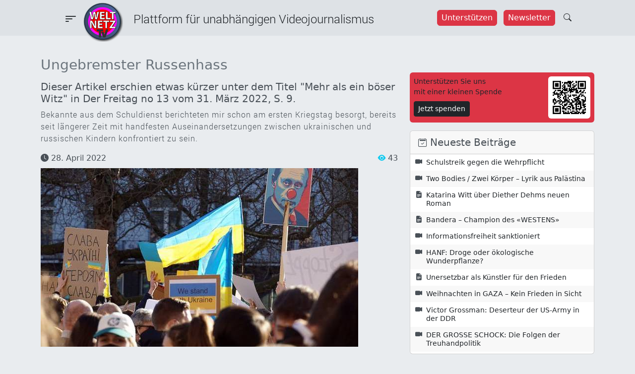

--- FILE ---
content_type: text/html; charset=UTF-8
request_url: https://weltnetz.tv/story/2641-ungebremster-russenhass?qt-meist_aufgerufen=0
body_size: 33712
content:
<!DOCTYPE html>
<html lang="de">

<head>
    <meta charset="UTF-8">
<meta http-equiv="Content-Type" content="text/html; charset=UTF-8">
<meta name="viewport" content="width=device-width, initial-scale=1">
<title>Ungebremster Russenhass - Weltnetz TV</title>

<!-- The SEO Framework von Sybre Waaijer -->
<meta name="robots" content="max-snippet:-1,max-image-preview:large,max-video-preview:-1" />
<link rel="canonical" href="https://weltnetz.tv/story/2641-ungebremster-russenhass/" />
<meta name="description" content="Bekannte aus dem Schuldienst berichteten mir schon am ersten Kriegstag besorgt, bereits seit längerer Zeit mit handfesten Auseinandersetzungen zwischen…" />
<meta property="og:type" content="article" />
<meta property="og:locale" content="de_DE" />
<meta property="og:site_name" content="Weltnetz TV" />
<meta property="og:title" content="Ungebremster Russenhass" />
<meta property="og:description" content="Bekannte aus dem Schuldienst berichteten mir schon am ersten Kriegstag besorgt, bereits seit längerer Zeit mit handfesten Auseinandersetzungen zwischen ukrainischen und russischen Kindern konfrontiert…" />
<meta property="og:url" content="https://weltnetz.tv/story/2641-ungebremster-russenhass/" />
<meta property="og:image" content="https://weltnetz.tv/wp-content/uploads/2022/04/51908325465_3bfa425534_c.jpg" />
<meta property="og:image:width" content="640" />
<meta property="og:image:height" content="360" />
<meta property="og:image:alt" content="Ungebremster Russenhass" />
<meta property="article:published_time" content="2022-04-28T12:44:54+00:00" />
<meta property="article:modified_time" content="2025-03-05T12:20:55+00:00" />
<meta name="twitter:card" content="summary_large_image" />
<meta name="twitter:title" content="Ungebremster Russenhass" />
<meta name="twitter:description" content="Bekannte aus dem Schuldienst berichteten mir schon am ersten Kriegstag besorgt, bereits seit längerer Zeit mit handfesten Auseinandersetzungen zwischen ukrainischen und russischen Kindern konfrontiert…" />
<meta name="twitter:image" content="https://weltnetz.tv/wp-content/uploads/2022/04/51908325465_3bfa425534_c.jpg" />
<meta name="twitter:image:alt" content="Ungebremster Russenhass" />
<script type="application/ld+json">{"@context":"https://schema.org","@graph":[{"@type":"WebSite","@id":"https://weltnetz.tv/#/schema/WebSite","url":"https://weltnetz.tv/","name":"Weltnetz TV","description":"Plattform für linken und unabhängigen Videojournalismus","inLanguage":"de","potentialAction":{"@type":"SearchAction","target":{"@type":"EntryPoint","urlTemplate":"https://weltnetz.tv/search/{search_term_string}/"},"query-input":"required name=search_term_string"},"publisher":{"@type":"Organization","@id":"https://weltnetz.tv/#/schema/Organization","name":"Weltnetz TV","url":"https://weltnetz.tv/","logo":{"@type":"ImageObject","url":"https://weltnetz.tv/wp-content/uploads/2025/02/cropped-logo.png","contentUrl":"https://weltnetz.tv/wp-content/uploads/2025/02/cropped-logo.png","width":512,"height":512,"contentSize":"185996"}}},{"@type":"WebPage","@id":"https://weltnetz.tv/story/2641-ungebremster-russenhass/","url":"https://weltnetz.tv/story/2641-ungebremster-russenhass/","name":"Ungebremster Russenhass - Weltnetz TV","description":"Bekannte aus dem Schuldienst berichteten mir schon am ersten Kriegstag besorgt, bereits seit längerer Zeit mit handfesten Auseinandersetzungen zwischen…","inLanguage":"de","isPartOf":{"@id":"https://weltnetz.tv/#/schema/WebSite"},"breadcrumb":{"@type":"BreadcrumbList","@id":"https://weltnetz.tv/#/schema/BreadcrumbList","itemListElement":[{"@type":"ListItem","position":1,"item":"https://weltnetz.tv/","name":"Weltnetz TV"},{"@type":"ListItem","position":2,"item":"https://weltnetz.tv/category/allgemein/","name":"Kategorie: Allgemein"},{"@type":"ListItem","position":3,"name":"Ungebremster Russenhass"}]},"potentialAction":{"@type":"ReadAction","target":"https://weltnetz.tv/story/2641-ungebremster-russenhass/"},"datePublished":"2022-04-28T12:44:54+00:00","dateModified":"2025-03-05T12:20:55+00:00","author":{"@type":"Person","@id":"https://weltnetz.tv/#/schema/Person/3a41d3d5154a5ded87373146ef30a78f","name":"aletz"}}]}</script>
<!-- / The SEO Framework von Sybre Waaijer | 30.20ms meta | 13.43ms boot -->

<link rel="alternate" type="application/rss+xml" title="Weltnetz TV &raquo; Feed" href="https://weltnetz.tv/feed/" />
<link rel="alternate" type="application/rss+xml" title="Weltnetz TV &raquo; Kommentar-Feed" href="https://weltnetz.tv/comments/feed/" />
<link rel="alternate" type="application/rss+xml" title="Weltnetz TV &raquo; Ungebremster Russenhass-Kommentar-Feed" href="https://weltnetz.tv/story/2641-ungebremster-russenhass/feed/" />
<link rel="alternate" title="oEmbed (JSON)" type="application/json+oembed" href="https://weltnetz.tv/wp-json/oembed/1.0/embed?url=https%3A%2F%2Fweltnetz.tv%2Fstory%2F2641-ungebremster-russenhass%2F" />
<link rel="alternate" title="oEmbed (XML)" type="text/xml+oembed" href="https://weltnetz.tv/wp-json/oembed/1.0/embed?url=https%3A%2F%2Fweltnetz.tv%2Fstory%2F2641-ungebremster-russenhass%2F&#038;format=xml" />
<style id='wp-img-auto-sizes-contain-inline-css' type='text/css'>
img:is([sizes=auto i],[sizes^="auto," i]){contain-intrinsic-size:3000px 1500px}
/*# sourceURL=wp-img-auto-sizes-contain-inline-css */
</style>
<style id='wp-emoji-styles-inline-css' type='text/css'>

	img.wp-smiley, img.emoji {
		display: inline !important;
		border: none !important;
		box-shadow: none !important;
		height: 1em !important;
		width: 1em !important;
		margin: 0 0.07em !important;
		vertical-align: -0.1em !important;
		background: none !important;
		padding: 0 !important;
	}
/*# sourceURL=wp-emoji-styles-inline-css */
</style>
<style id='wp-block-library-inline-css' type='text/css'>
:root{--wp-block-synced-color:#7a00df;--wp-block-synced-color--rgb:122,0,223;--wp-bound-block-color:var(--wp-block-synced-color);--wp-editor-canvas-background:#ddd;--wp-admin-theme-color:#007cba;--wp-admin-theme-color--rgb:0,124,186;--wp-admin-theme-color-darker-10:#006ba1;--wp-admin-theme-color-darker-10--rgb:0,107,160.5;--wp-admin-theme-color-darker-20:#005a87;--wp-admin-theme-color-darker-20--rgb:0,90,135;--wp-admin-border-width-focus:2px}@media (min-resolution:192dpi){:root{--wp-admin-border-width-focus:1.5px}}.wp-element-button{cursor:pointer}:root .has-very-light-gray-background-color{background-color:#eee}:root .has-very-dark-gray-background-color{background-color:#313131}:root .has-very-light-gray-color{color:#eee}:root .has-very-dark-gray-color{color:#313131}:root .has-vivid-green-cyan-to-vivid-cyan-blue-gradient-background{background:linear-gradient(135deg,#00d084,#0693e3)}:root .has-purple-crush-gradient-background{background:linear-gradient(135deg,#34e2e4,#4721fb 50%,#ab1dfe)}:root .has-hazy-dawn-gradient-background{background:linear-gradient(135deg,#faaca8,#dad0ec)}:root .has-subdued-olive-gradient-background{background:linear-gradient(135deg,#fafae1,#67a671)}:root .has-atomic-cream-gradient-background{background:linear-gradient(135deg,#fdd79a,#004a59)}:root .has-nightshade-gradient-background{background:linear-gradient(135deg,#330968,#31cdcf)}:root .has-midnight-gradient-background{background:linear-gradient(135deg,#020381,#2874fc)}:root{--wp--preset--font-size--normal:16px;--wp--preset--font-size--huge:42px}.has-regular-font-size{font-size:1em}.has-larger-font-size{font-size:2.625em}.has-normal-font-size{font-size:var(--wp--preset--font-size--normal)}.has-huge-font-size{font-size:var(--wp--preset--font-size--huge)}.has-text-align-center{text-align:center}.has-text-align-left{text-align:left}.has-text-align-right{text-align:right}.has-fit-text{white-space:nowrap!important}#end-resizable-editor-section{display:none}.aligncenter{clear:both}.items-justified-left{justify-content:flex-start}.items-justified-center{justify-content:center}.items-justified-right{justify-content:flex-end}.items-justified-space-between{justify-content:space-between}.screen-reader-text{border:0;clip-path:inset(50%);height:1px;margin:-1px;overflow:hidden;padding:0;position:absolute;width:1px;word-wrap:normal!important}.screen-reader-text:focus{background-color:#ddd;clip-path:none;color:#444;display:block;font-size:1em;height:auto;left:5px;line-height:normal;padding:15px 23px 14px;text-decoration:none;top:5px;width:auto;z-index:100000}html :where(.has-border-color){border-style:solid}html :where([style*=border-top-color]){border-top-style:solid}html :where([style*=border-right-color]){border-right-style:solid}html :where([style*=border-bottom-color]){border-bottom-style:solid}html :where([style*=border-left-color]){border-left-style:solid}html :where([style*=border-width]){border-style:solid}html :where([style*=border-top-width]){border-top-style:solid}html :where([style*=border-right-width]){border-right-style:solid}html :where([style*=border-bottom-width]){border-bottom-style:solid}html :where([style*=border-left-width]){border-left-style:solid}html :where(img[class*=wp-image-]){height:auto;max-width:100%}:where(figure){margin:0 0 1em}html :where(.is-position-sticky){--wp-admin--admin-bar--position-offset:var(--wp-admin--admin-bar--height,0px)}@media screen and (max-width:600px){html :where(.is-position-sticky){--wp-admin--admin-bar--position-offset:0px}}

/*# sourceURL=wp-block-library-inline-css */
</style><style id='wp-block-paragraph-inline-css' type='text/css'>
.is-small-text{font-size:.875em}.is-regular-text{font-size:1em}.is-large-text{font-size:2.25em}.is-larger-text{font-size:3em}.has-drop-cap:not(:focus):first-letter{float:left;font-size:8.4em;font-style:normal;font-weight:100;line-height:.68;margin:.05em .1em 0 0;text-transform:uppercase}body.rtl .has-drop-cap:not(:focus):first-letter{float:none;margin-left:.1em}p.has-drop-cap.has-background{overflow:hidden}:root :where(p.has-background){padding:1.25em 2.375em}:where(p.has-text-color:not(.has-link-color)) a{color:inherit}p.has-text-align-left[style*="writing-mode:vertical-lr"],p.has-text-align-right[style*="writing-mode:vertical-rl"]{rotate:180deg}
/*# sourceURL=https://weltnetz.tv/wp-includes/blocks/paragraph/style.min.css */
</style>
<style id='global-styles-inline-css' type='text/css'>
:root{--wp--preset--aspect-ratio--square: 1;--wp--preset--aspect-ratio--4-3: 4/3;--wp--preset--aspect-ratio--3-4: 3/4;--wp--preset--aspect-ratio--3-2: 3/2;--wp--preset--aspect-ratio--2-3: 2/3;--wp--preset--aspect-ratio--16-9: 16/9;--wp--preset--aspect-ratio--9-16: 9/16;--wp--preset--color--black: #000000;--wp--preset--color--cyan-bluish-gray: #abb8c3;--wp--preset--color--white: #ffffff;--wp--preset--color--pale-pink: #f78da7;--wp--preset--color--vivid-red: #cf2e2e;--wp--preset--color--luminous-vivid-orange: #ff6900;--wp--preset--color--luminous-vivid-amber: #fcb900;--wp--preset--color--light-green-cyan: #7bdcb5;--wp--preset--color--vivid-green-cyan: #00d084;--wp--preset--color--pale-cyan-blue: #8ed1fc;--wp--preset--color--vivid-cyan-blue: #0693e3;--wp--preset--color--vivid-purple: #9b51e0;--wp--preset--gradient--vivid-cyan-blue-to-vivid-purple: linear-gradient(135deg,rgb(6,147,227) 0%,rgb(155,81,224) 100%);--wp--preset--gradient--light-green-cyan-to-vivid-green-cyan: linear-gradient(135deg,rgb(122,220,180) 0%,rgb(0,208,130) 100%);--wp--preset--gradient--luminous-vivid-amber-to-luminous-vivid-orange: linear-gradient(135deg,rgb(252,185,0) 0%,rgb(255,105,0) 100%);--wp--preset--gradient--luminous-vivid-orange-to-vivid-red: linear-gradient(135deg,rgb(255,105,0) 0%,rgb(207,46,46) 100%);--wp--preset--gradient--very-light-gray-to-cyan-bluish-gray: linear-gradient(135deg,rgb(238,238,238) 0%,rgb(169,184,195) 100%);--wp--preset--gradient--cool-to-warm-spectrum: linear-gradient(135deg,rgb(74,234,220) 0%,rgb(151,120,209) 20%,rgb(207,42,186) 40%,rgb(238,44,130) 60%,rgb(251,105,98) 80%,rgb(254,248,76) 100%);--wp--preset--gradient--blush-light-purple: linear-gradient(135deg,rgb(255,206,236) 0%,rgb(152,150,240) 100%);--wp--preset--gradient--blush-bordeaux: linear-gradient(135deg,rgb(254,205,165) 0%,rgb(254,45,45) 50%,rgb(107,0,62) 100%);--wp--preset--gradient--luminous-dusk: linear-gradient(135deg,rgb(255,203,112) 0%,rgb(199,81,192) 50%,rgb(65,88,208) 100%);--wp--preset--gradient--pale-ocean: linear-gradient(135deg,rgb(255,245,203) 0%,rgb(182,227,212) 50%,rgb(51,167,181) 100%);--wp--preset--gradient--electric-grass: linear-gradient(135deg,rgb(202,248,128) 0%,rgb(113,206,126) 100%);--wp--preset--gradient--midnight: linear-gradient(135deg,rgb(2,3,129) 0%,rgb(40,116,252) 100%);--wp--preset--font-size--small: 13px;--wp--preset--font-size--medium: 20px;--wp--preset--font-size--large: 36px;--wp--preset--font-size--x-large: 42px;--wp--preset--spacing--20: 0.44rem;--wp--preset--spacing--30: 0.67rem;--wp--preset--spacing--40: 1rem;--wp--preset--spacing--50: 1.5rem;--wp--preset--spacing--60: 2.25rem;--wp--preset--spacing--70: 3.38rem;--wp--preset--spacing--80: 5.06rem;--wp--preset--shadow--natural: 6px 6px 9px rgba(0, 0, 0, 0.2);--wp--preset--shadow--deep: 12px 12px 50px rgba(0, 0, 0, 0.4);--wp--preset--shadow--sharp: 6px 6px 0px rgba(0, 0, 0, 0.2);--wp--preset--shadow--outlined: 6px 6px 0px -3px rgb(255, 255, 255), 6px 6px rgb(0, 0, 0);--wp--preset--shadow--crisp: 6px 6px 0px rgb(0, 0, 0);}:where(.is-layout-flex){gap: 0.5em;}:where(.is-layout-grid){gap: 0.5em;}body .is-layout-flex{display: flex;}.is-layout-flex{flex-wrap: wrap;align-items: center;}.is-layout-flex > :is(*, div){margin: 0;}body .is-layout-grid{display: grid;}.is-layout-grid > :is(*, div){margin: 0;}:where(.wp-block-columns.is-layout-flex){gap: 2em;}:where(.wp-block-columns.is-layout-grid){gap: 2em;}:where(.wp-block-post-template.is-layout-flex){gap: 1.25em;}:where(.wp-block-post-template.is-layout-grid){gap: 1.25em;}.has-black-color{color: var(--wp--preset--color--black) !important;}.has-cyan-bluish-gray-color{color: var(--wp--preset--color--cyan-bluish-gray) !important;}.has-white-color{color: var(--wp--preset--color--white) !important;}.has-pale-pink-color{color: var(--wp--preset--color--pale-pink) !important;}.has-vivid-red-color{color: var(--wp--preset--color--vivid-red) !important;}.has-luminous-vivid-orange-color{color: var(--wp--preset--color--luminous-vivid-orange) !important;}.has-luminous-vivid-amber-color{color: var(--wp--preset--color--luminous-vivid-amber) !important;}.has-light-green-cyan-color{color: var(--wp--preset--color--light-green-cyan) !important;}.has-vivid-green-cyan-color{color: var(--wp--preset--color--vivid-green-cyan) !important;}.has-pale-cyan-blue-color{color: var(--wp--preset--color--pale-cyan-blue) !important;}.has-vivid-cyan-blue-color{color: var(--wp--preset--color--vivid-cyan-blue) !important;}.has-vivid-purple-color{color: var(--wp--preset--color--vivid-purple) !important;}.has-black-background-color{background-color: var(--wp--preset--color--black) !important;}.has-cyan-bluish-gray-background-color{background-color: var(--wp--preset--color--cyan-bluish-gray) !important;}.has-white-background-color{background-color: var(--wp--preset--color--white) !important;}.has-pale-pink-background-color{background-color: var(--wp--preset--color--pale-pink) !important;}.has-vivid-red-background-color{background-color: var(--wp--preset--color--vivid-red) !important;}.has-luminous-vivid-orange-background-color{background-color: var(--wp--preset--color--luminous-vivid-orange) !important;}.has-luminous-vivid-amber-background-color{background-color: var(--wp--preset--color--luminous-vivid-amber) !important;}.has-light-green-cyan-background-color{background-color: var(--wp--preset--color--light-green-cyan) !important;}.has-vivid-green-cyan-background-color{background-color: var(--wp--preset--color--vivid-green-cyan) !important;}.has-pale-cyan-blue-background-color{background-color: var(--wp--preset--color--pale-cyan-blue) !important;}.has-vivid-cyan-blue-background-color{background-color: var(--wp--preset--color--vivid-cyan-blue) !important;}.has-vivid-purple-background-color{background-color: var(--wp--preset--color--vivid-purple) !important;}.has-black-border-color{border-color: var(--wp--preset--color--black) !important;}.has-cyan-bluish-gray-border-color{border-color: var(--wp--preset--color--cyan-bluish-gray) !important;}.has-white-border-color{border-color: var(--wp--preset--color--white) !important;}.has-pale-pink-border-color{border-color: var(--wp--preset--color--pale-pink) !important;}.has-vivid-red-border-color{border-color: var(--wp--preset--color--vivid-red) !important;}.has-luminous-vivid-orange-border-color{border-color: var(--wp--preset--color--luminous-vivid-orange) !important;}.has-luminous-vivid-amber-border-color{border-color: var(--wp--preset--color--luminous-vivid-amber) !important;}.has-light-green-cyan-border-color{border-color: var(--wp--preset--color--light-green-cyan) !important;}.has-vivid-green-cyan-border-color{border-color: var(--wp--preset--color--vivid-green-cyan) !important;}.has-pale-cyan-blue-border-color{border-color: var(--wp--preset--color--pale-cyan-blue) !important;}.has-vivid-cyan-blue-border-color{border-color: var(--wp--preset--color--vivid-cyan-blue) !important;}.has-vivid-purple-border-color{border-color: var(--wp--preset--color--vivid-purple) !important;}.has-vivid-cyan-blue-to-vivid-purple-gradient-background{background: var(--wp--preset--gradient--vivid-cyan-blue-to-vivid-purple) !important;}.has-light-green-cyan-to-vivid-green-cyan-gradient-background{background: var(--wp--preset--gradient--light-green-cyan-to-vivid-green-cyan) !important;}.has-luminous-vivid-amber-to-luminous-vivid-orange-gradient-background{background: var(--wp--preset--gradient--luminous-vivid-amber-to-luminous-vivid-orange) !important;}.has-luminous-vivid-orange-to-vivid-red-gradient-background{background: var(--wp--preset--gradient--luminous-vivid-orange-to-vivid-red) !important;}.has-very-light-gray-to-cyan-bluish-gray-gradient-background{background: var(--wp--preset--gradient--very-light-gray-to-cyan-bluish-gray) !important;}.has-cool-to-warm-spectrum-gradient-background{background: var(--wp--preset--gradient--cool-to-warm-spectrum) !important;}.has-blush-light-purple-gradient-background{background: var(--wp--preset--gradient--blush-light-purple) !important;}.has-blush-bordeaux-gradient-background{background: var(--wp--preset--gradient--blush-bordeaux) !important;}.has-luminous-dusk-gradient-background{background: var(--wp--preset--gradient--luminous-dusk) !important;}.has-pale-ocean-gradient-background{background: var(--wp--preset--gradient--pale-ocean) !important;}.has-electric-grass-gradient-background{background: var(--wp--preset--gradient--electric-grass) !important;}.has-midnight-gradient-background{background: var(--wp--preset--gradient--midnight) !important;}.has-small-font-size{font-size: var(--wp--preset--font-size--small) !important;}.has-medium-font-size{font-size: var(--wp--preset--font-size--medium) !important;}.has-large-font-size{font-size: var(--wp--preset--font-size--large) !important;}.has-x-large-font-size{font-size: var(--wp--preset--font-size--x-large) !important;}
/*# sourceURL=global-styles-inline-css */
</style>

<style id='classic-theme-styles-inline-css' type='text/css'>
/*! This file is auto-generated */
.wp-block-button__link{color:#fff;background-color:#32373c;border-radius:9999px;box-shadow:none;text-decoration:none;padding:calc(.667em + 2px) calc(1.333em + 2px);font-size:1.125em}.wp-block-file__button{background:#32373c;color:#fff;text-decoration:none}
/*# sourceURL=/wp-includes/css/classic-themes.min.css */
</style>
<link rel='stylesheet' id='contact-form-7-css' href='https://weltnetz.tv/wp-content/plugins/contact-form-7/includes/css/styles.css?ver=6.1.4' type='text/css' media='all' />
<link rel='stylesheet' id='cool-tag-cloud-css' href='https://weltnetz.tv/wp-content/plugins/cool-tag-cloud/inc/cool-tag-cloud.css?ver=2.25' type='text/css' media='all' />
<link rel='stylesheet' id='wntv-style-css' href='https://weltnetz.tv/wp-content/themes/weltnetztv/style.css?ver=6.9' type='text/css' media='all' />
<link rel='stylesheet' id='bootstrap-css-css' href='https://weltnetz.tv/wp-content/themes/weltnetztv/assets/bootstrap-5.3.3/dist/css/bootstrap.min.css?ver=6.9' type='text/css' media='all' />
<link rel='stylesheet' id='bootstrap-icons-css' href='https://weltnetz.tv/wp-content/themes/weltnetztv/assets/bootstrap-icons-1.11.3/font/bootstrap-icons.css?ver=6.9' type='text/css' media='all' />
<link rel='stylesheet' id='font-awesome-css' href='https://weltnetz.tv/wp-content/themes/weltnetztv/assets/fontawesome-6.7.2/css/all.min.css?ver=6.9' type='text/css' media='all' />
<link rel='stylesheet' id='global-css' href='https://weltnetz.tv/wp-content/themes/weltnetztv/assets/css/global.css?ver=6.9' type='text/css' media='all' />
<link rel='stylesheet' id='navigation-css' href='https://weltnetz.tv/wp-content/themes/weltnetztv/assets/css/navigation.css?ver=6.9' type='text/css' media='all' />
<link rel='stylesheet' id='easings-css' href='https://weltnetz.tv/wp-content/themes/weltnetztv/assets/css/easings.min.css?ver=6.9' type='text/css' media='all' />
<link rel='stylesheet' id='night-and-day-css' href='https://weltnetz.tv/wp-content/themes/weltnetztv/assets/css/night-and-day.css?ver=6.9' type='text/css' media='all' />
<link rel='stylesheet' id='taxopress-frontend-css-css' href='https://weltnetz.tv/wp-content/plugins/simple-tags/assets/frontend/css/frontend.css?ver=3.43.0' type='text/css' media='all' />
<link rel='stylesheet' id='dkpdf-frontend-css' href='https://weltnetz.tv/wp-content/plugins/dk-pdf/build/frontend-style.css?ver=2.3.1' type='text/css' media='all' />
<script type="text/javascript" src="https://weltnetz.tv/wp-includes/js/jquery/jquery.min.js?ver=3.7.1" id="jquery-core-js"></script>
<script type="text/javascript" src="https://weltnetz.tv/wp-includes/js/jquery/jquery-migrate.min.js?ver=3.4.1" id="jquery-migrate-js"></script>
<script type="text/javascript" src="https://weltnetz.tv/wp-content/themes/weltnetztv/assets/bootstrap-5.3.3/dist/js/bootstrap.bundle.min.js?ver=6.9" id="bootstrap-js-js"></script>
<script type="text/javascript" src="https://weltnetz.tv/wp-content/themes/weltnetztv/assets/js/jquery-custom.js?ver=6.9" id="jquery-custom-js"></script>
<script type="text/javascript" src="https://weltnetz.tv/wp-content/themes/weltnetztv/assets/js/night-and-day.js?ver=6.9" id="nad-js-js"></script>
<script type="text/javascript" src="https://weltnetz.tv/wp-content/plugins/simple-tags/assets/frontend/js/frontend.js?ver=3.43.0" id="taxopress-frontend-js-js"></script>
<link rel="https://api.w.org/" href="https://weltnetz.tv/wp-json/" /><link rel="alternate" title="JSON" type="application/json" href="https://weltnetz.tv/wp-json/wp/v2/posts/311" /><link rel="EditURI" type="application/rsd+xml" title="RSD" href="https://weltnetz.tv/xmlrpc.php?rsd" />
<!-- Analytics by WP Statistics - https://wp-statistics.com -->
<link rel="icon" href="https://weltnetz.tv/wp-content/uploads/2025/02/cropped-logo-150x150.png" sizes="32x32" />
<link rel="icon" href="https://weltnetz.tv/wp-content/uploads/2025/02/cropped-logo-300x300.png" sizes="192x192" />
<link rel="apple-touch-icon" href="https://weltnetz.tv/wp-content/uploads/2025/02/cropped-logo-300x300.png" />
<meta name="msapplication-TileImage" content="https://weltnetz.tv/wp-content/uploads/2025/02/cropped-logo-300x300.png" />
</head>

<body class="wp-singular post-template-default single single-post postid-311 single-format-standard wp-theme-weltnetztv text-bg-dark">
        <header id="banner" class="navbar navbar-default sticky-top pt-0 mb-3" role="banner">
        <div class="container-fluid bg-header py-1 px-0">
    <div class="navbar-header d-flex justify-content-between w-100 px-lg-6">
        <div class="d-flex" style="width:65%;">
            <div class="pt-2 pt-lg-2">
                <button
                    class="btn icon-link-hover collapsed"
                    type="button"
                    data-bs-toggle="offcanvas"
                    data-bs-target="#offcanvasMenu"
                    aria-expanded="false">
                    <i class="bi-filter-left fs-3"></i>
                    <!--<span class="navbar-toggler-icon"></span>-->
                </button>
            </div>
            <!--<div class="d-none d-lg-block ms-2" style="width:80px;">
                <a href="/" title="Startseite">
                    <img width="60" src="https://weltnetz.tv/wp-content/themes/weltnetztv/assets/images/logo.png" alt="Startseite" />
                </a>
            </div>-->
            <div class="d-none d-xl-block header-text-font pt-3" style="margin-left:100px;">
                Plattform für unabhängigen Videojournalismus
            </div>
        </div>
        <div class="d-flex pt-3">
            <div class="d-none d-lg-block me-1">
            <a href="/foerdern/">
                <button class="btn btn-danger me-2"
                    style="--bs-btn-padding-x:0.5rem;--bs-btn-padding-y:0.2rem">
                    Unterstützen
                </button>
            </a>
            <a href="/newsletter/">
                <button class="btn btn-danger"
                    style="--bs-btn-padding-x:0.5rem;--bs-btn-padding-y:0.2rem">
                    Newsletter
                </button>
            </a>
            </div>
            <a href="/?s=" style="margin-top:-3px;">
                <button class="btn">
                    <span class="bi-search"></span>
                </button>
            </a>
        </div>
    </div>
    <div class="d-none d-lg-block ms-2" style="position:absolute;top:5px;left:160px;width:80px;">
        <a href="/" title="Startseite">
            <img class="80" src="https://weltnetz.tv/wp-content/themes/weltnetztv/assets/images/logo.png" alt="Startseite" />
        </a>
    </div>
    <div class="d-block d-lg-none" style="position:absolute;top:5px;left:50%;width:80px;margin-left:-45px;">
        <a class="ms-2" href="/" title="Startseite">
            <img width="80" src="https://weltnetz.tv/wp-content/themes/weltnetztv/assets/images/logo.png" alt="Startseite" />
        </a>
    </div>
    <div class="offcanvas offcanvas-start" tabindex="-1" id="offcanvasMenu" aria-labelledby="offcanvasMenuLabel">
    <div class="offcanvas-header bg-black bg-gradient text-light">
        <a class="logo" href="/" title="Startseite">
            <img src="https://weltnetz.tv/wp-content/themes/weltnetztv/assets/images/logo.png" alt="Startseite" />
        </a>
        <div class="offcanvas-title fs-5 ms-3" id="offcanvasMenuLabel">
            Plattform für alternativen Videojournalismus
        </div>
        <div class="close-button">
            <button
                type="button"
                class="btn-close"
                data-bs-dismiss="offcanvas"
                aria-label="Close">
            </button>
        </div>
    </div>
    <div class="offcanvas-body bg-dark bg-gradient fs-5">
        <div class="text-end">
            <button
    class="btn btn-secondary theme-toggle"
    id="theme-toggle"
    title="Zwischen hell und dunkel wechseln"
    data-bs-dismiss="offcanvas"
    aria-label="auto"
    aria-live="polite">
    <svg class="sun-and-moon" aria-hidden="true" width="24" height="24" viewBox="0 0 24 24">
        <mask class="moon" id="moon-mask">
            <rect x="0" y="0" width="100%" height="100%" fill="white" />
            <circle cx="24" cy="10" r="6" fill="black" />
        </mask>
        <circle class="sun" cx="12" cy="12" r="6" mask="url(#moon-mask)" fill="currentColor" />
        <g class="sun-beams" stroke="currentColor">
            <line x1="12" y1="1" x2="12" y2="3" />
            <line x1="12" y1="21" x2="12" y2="23" />
            <line x1="4.22" y1="4.22" x2="5.64" y2="5.64" />
            <line x1="18.36" y1="18.36" x2="19.78" y2="19.78" />
            <line x1="1" y1="12" x2="3" y2="12" />
            <line x1="21" y1="12" x2="23" y2="12" />
            <line x1="4.22" y1="19.78" x2="5.64" y2="18.36" />
            <line x1="18.36" y1="5.64" x2="19.78" y2="4.22" />
        </g>
    </svg>
</button>        </div>    
        <div class="navi-list"><ul id="menu-main-menu" class="navi-main"><li id="menu-item-5939" class="menu-item menu-item-type-post_type menu-item-object-page menu-item-5939"><a href="https://weltnetz.tv/aktuell/">Aktuell</a></li>
<li id="menu-item-8764" class="menu-item menu-item-type-post_type menu-item-object-page menu-item-8764"><a href="https://weltnetz.tv/inland/">Inland</a></li>
<li id="menu-item-8765" class="menu-item menu-item-type-post_type menu-item-object-page menu-item-8765"><a href="https://weltnetz.tv/weltpolitik/">Weltpolitik</a></li>
<li id="menu-item-3055" class="menu-item menu-item-type-post_type menu-item-object-page menu-item-3055"><a href="https://weltnetz.tv/schwarz-auf-weiss/">Schwarz auf Weiß</a></li>
<li id="menu-item-5941" class="menu-item menu-item-type-post_type menu-item-object-page menu-item-5941"><a href="https://weltnetz.tv/kunst-und-kultur/">Kunst &amp; Kultur</a></li>
</ul></div>        <hr>
        <div class="navi-list"><ul id="menu-sub-menu" class="navi-sub"><li id="menu-item-8749" class="menu-item menu-item-type-post_type menu-item-object-page menu-item-8749"><a href="https://weltnetz.tv/dossiers/">Dossiers</a></li>
<li id="menu-item-8695" class="menu-item menu-item-type-post_type menu-item-object-page menu-item-8695"><a href="https://weltnetz.tv/highlights/">Highlights</a></li>
<li id="menu-item-8696" class="menu-item menu-item-type-post_type menu-item-object-page menu-item-8696"><a href="https://weltnetz.tv/ueber/">Über Weltnetz.tv</a></li>
<li id="menu-item-8697" class="menu-item menu-item-type-post_type menu-item-object-page menu-item-8697"><a href="https://weltnetz.tv/foerdern/">Förderverein</a></li>
<li id="menu-item-8714" class="menu-item menu-item-type-post_type menu-item-object-page menu-item-8714"><a href="https://weltnetz.tv/kontakt/">Kontakt</a></li>
<li id="menu-item-8698" class="menu-item menu-item-type-post_type menu-item-object-page menu-item-8698"><a href="https://weltnetz.tv/impressum/">Impressum</a></li>
</ul></div>        <hr>
        <div class="social-icons-light mt-3 px-4">
    <ul class="list-unstyled d-flex justify-content-evenly">
        <li>
            <a title="RSS" href="https://weltnetz.tv/rss.xml" target="_blank">
                <i class="fas fa-rss fa-lg"></i>
            </a>
        </li>
        <li>
            <a title="Youtube" href="https://www.youtube.com/user/weltnetzTV" data-extlink="" target="_blank" rel="noopener noreferrer">
                <i class="fab fa-youtube fa-lg"></i>
            </a>
        </li>
        <li>
            <a title="Twitter" href="https://twitter.com/weltnetzTV" data-extlink="" target="_blank" rel="noopener noreferrer">
                <i class="fab fa-twitter fa-lg"></i>
            </a>
        </li>
        <li>
            <a title="Facebook" href="https://www.facebook.com/WeltnetzTV/" data-extlink="" target="_blank" rel="noopener noreferrer">
                <i class="fab fa-facebook-f fa-lg"></i>
            </a>
        </li>
        <li>
            <a title="Instagram" href="https://www.instagram.com/weltnetz.tv/" data-extlink="" target="_blank" rel="noopener noreferrer">
                <i class="fab fa-instagram fa-lg"></i>
            </a>
        </li>
        <li>
            <a title="Telegram" href="https://t.me/weltnetzTV" data-extlink="" target="_blank" rel="noopener noreferrer">
                <i class="fab fa-telegram-plane fa-lg"></i>
            </a>
        </li>
    </ul>
</div>    </div>
</div></div>    </header>
    <div class="container px-4 py-2">
                        <div class="row">
        <div class="col-12 col-lg-8 px-0 pe-lg-4">
            <h1 class="fs-3 mt-3 color-title">
                Ungebremster Russenhass            </h1>
            <h2 class="text-hyphens color-subline fs-5 mt-3">
                Dieser Artikel erschien etwas kürzer unter dem Titel "Mehr als ein böser Witz" in Der Freitag no 13 vom 31. März 2022, S. 9.

            </h2>
                            <p class="text-hyphens text-light font-roboto-light">
                    Bekannte aus dem Schuldienst berichteten mir schon am ersten Kriegstag besorgt, bereits seit längerer Zeit mit handfesten Auseinandersetzungen zwischen ukrainischen und russischen Kindern konfrontiert zu sein.                </p>
                        <div class="d-flex justify-content-between color-subline mt-3 mb-2">
                <div class="color-subline">
                    <i class="bi-clock-fill"></i> 28. April 2022                </div>
                <div class="d-flex color-subline" id="311">
                    <i class="bi-eye-fill text-info me-1"></i>
                    43                </div>
            </div>
            <img class="img-fluid mb-3" src="https://weltnetz.tv/wp-content/uploads/2022/04/51908325465_3bfa425534_c.jpg" alt="Ungebremster Russenhass" />
            <div>
                <div class="fs-5 mb-2"><a href="/autoren/sabine-kebir">Sabine Kebir</a></div>            </div>
            <div class="text-hyphens text-light font-roboto-light the-content">
                <div class="row"><div class="col-6 pt-2"><span class="span-reading-time rt-reading-time"><span class="rt-label rt-prefix">Lesezeit: ca.</span> <span class="rt-time"> 4</span> <span class="rt-label rt-postfix">Minuten</span></span></div><div class="col-6">


	<div class="dkpdf-button-container" style="            text-align:right ">

		<a class="dkpdf-button" href="/story/2641-ungebremster-russenhass?qt-meist_aufgerufen=0&#038;pdf=311" target="_blank"><span class="dkpdf-button-icon"><i class="fa fa-file-pdf-o"></i></span> Als PDF herunterladen</a>

	</div>





</div></div><hr>
<p>Bekannte aus dem Schuldienst berichteten mir schon am ersten Kriegstag besorgt, bereits seit längerer Zeit mit handfesten Auseinandersetzungen zwischen ukrainischen und russischen Kindern konfrontiert zu sein. Aber dass nicht nur in der Bundesrepublik arbeitenden Künstlern und Wissenschaftlern Lippenbekenntnisse abgefordert werden, sondern soetwas – vereinzelt – auch von russisch sprechenden Kindern verlangt wird, obwohl Lehrer zu strikter Neutralität verpflichtet sind, verschlägt mir den Atem.&nbsp; Mittlerweile fanden sogar mehrere Brandanschläge gegen die Internationale Lomonossow-Schule in Berlin statt, die von Kindern aus 20 Nationen besucht wird. Solche Brutalitäten sind als Folge mediale Kriegsrhetorik zu verstehen. Und wenn Tschaikowski aus Konzertprogrammen und Tolstoi aus dem Lesekanon gestrichen werden, offenbart sich, dass hier dumpfer, aus dem Zweiten Weltkrieg und der Adenauer-Zeit ererbter Russenhass explodiert, der auch vor der Annullierung historischer Schuld nicht halt macht. Katrin Lange, Europaministerin in Brandenburg verkündete, dass die Beisetzung sterblicher Überreste von 50 bis 60 sowjetischen Soldaten, die alljährlich noch in diesem Bundesland aufgefunden und auf dem Soldatenfriedhof in Lebus begraben werden, künftig nicht mehr unter Anwesenheit von Angehörigen der russischen Botschaft stattfinden solle: Entweder wüssten diese nicht, «was im Kreml los ist, dann wäre das Zeitverschwendung – oder sie belügen und betrügen uns.» Auch zur Gedenkveranstaltung zur Befreiung des Konzentrationslagers Buchenwald 77 Jahren am 12. April wurden keine offiziellen Teilnehmer der Russischen Föderation eingeladen.&nbsp;&nbsp;&nbsp;&nbsp;&nbsp;</p>



<p>Beim Russenhass gibt es graduelle Unterschiede zwischen Ost und West. Zu den ostdeutschen Erfahrungen gehört die Zeit der sowjetischen Besatzung. Wirklich akzeptiert wurde sie von einer Minderheit. Aber jeder bekam mit, dass sich die unter strengem Regime gehaltenen, zwischen 350.000 bis 500.000 ständig stationierten Soldaten auch diszipliniert verhalten konnten. Ob freiwillig oder nicht, man kam in Berührung mit russischer Kultur, was langfristig das Feindbild relativierte: Völlig ohne Zivilisation war der Russe nicht. In Literatur und Film konnte er sogar allgemeinmenschliche Probleme bewegend darstellen. Und trotz Zensur taten sich immer wieder Dissidenten hervor. Der Ostdeutsche lernte, sich mit „dem Russen“ ins Benehmen zu setzen. Man musste ihn nicht lieben, aber zuhören und feststellen, dass auch er Traumata und Ängste hat.</p>



<p>Wer durch die Westalliierten vom Faschismus befreit, rasch entnazifiziert und mit einem Wirtschaftswunder beglückt wurde, das „der Russe“ den Brüdern und Schwestern im Osten vorenthielt, hatte wenig Grund, das überkommene Feindbild zu hinterfragen. In seiner aktualisierten Variante gibt es nur den Unterschied, dass damals die Ukrainer mit eingebunden waren. Nun wird suggeriert, sie seien seit Jahrhunderten dem westlichen Europa verbunden, die Russen aber barbarische Asiaten geblieben. Mit dem angeblich größenwahnsinnigen Wladimir Putin personalisiert die Propaganda die ganze Russische Föderation – und schon erübrigt sich die Frage, ob ihre Sicherheitsbedürfnisse genauso ernst zu nehmen sind wie die der Ukrainer.</p>



<p>Da wird historische Kontinuität suggeriert, die beim Zaren Nikolas II. beginnt, der übrigens mehr westeuropäisches Blut in den Adern hatte als russisches. «&nbsp;Oligarch&nbsp;» Putin gilt auch als Nachfolger der Kommunisten Lenin und Stalin, von denen man nur weiß, dass sie sich ganz Europa untertan machen wollten. In dieser Geschichtsklitterung hat unsere historische Schuldenlast keinen Platz. Und die NATO erscheint den Jüngeren, die nicht einmal Wehrpflicht fürchten müssen, als&nbsp; Papiertiger. So nannte Mao Zedong einmal die Atombombe, um die Sowjetunion zu mehr Konfrontation mit dem Westen zu drängen. Und Wolodymyr Selenskyj behauptet ebenfalls, dass wir Putins Atomraketen nicht fürchten müssen.</p>



<p>Der Russenhass führt sogar zur Schlachtung der heiligsten Kuh der freien Welt: die Unverletzlichkeit des Eigentums. Ob es rechtmäßig erworben wurde, wird in anderen Fällen kaum untersucht. Jetzt wird nicht ohne Hintersinn enteignet: Wenn es russische Oligarchen trifft, kann bei Restlinken gepunktet werden.</p>



<p>Russland wird zurecht vorgeworfen, den Einfluss unabhängiger und ausländischer Medien immer mehr einzuschränken. Mit dem Abschalten von <em>Russia Today </em>taten wir aber dasselbe. Und hiesigen Medien fällt es nicht ein, außer dem ukrainischen Botschafter Andrij Melnik einmal den russischen Emissär Sergej Netschajew zum Talk zu bitten. Dass in der Bundesrepublik – wie in der Endphase der DDR – nun auch der <em>Sputnik</em> verboten ist, erkennen nur Ältere als bösen Witz. Das gleichnamige Vakzin als gewünschte Alternative bislang Impfunwilliger zu erwähnen, wagte nur der tapfere Jan Böhmermann.</p>



<p>Im landäufigen Sinn ist deutschen Medien das Prädikat „unabhängig“ nicht abzusprechen. Sie arbeiten nicht auf Anordnung „von oben“, sondern frei nach eigenem Gewissen. Welches meist das eines global aufgestellten Großkonzerns wie Springer, Bertelsmann oder Google ist, in deren Natur es liegt, sich auszudehnen. Öffentliche Medien schwimmen in deren philosophischem Schlepptau. Kanzler Scholz vergleichsweise sachliches Wording, wird ihm als politische Feigheit ausgelegt. Ex-Bundeskanzlerin Merkel soll für Versäumnisse in der Russlandpolitik zu Kreuze kriechen. Außenministerin Baerbock, Neuling in der großen Politik, lässt sich von den Medien inspirieren. In Deutschland herrscht Medienfreiheit in tiefsten Sinne des Wortes. Nicht die Politik treibt die Medien an – Es ist umgekehrt.</p>



<p>Das Ende der sowjetischen Besatzung wurde 1994 selbstverständlich mit Erleichterung begrüßt. Dennoch blieben die in das westliche Modell von Wirtschaft, Demokratie und Freiheit gesetzten Hoffnungen erheblich hinter den Erwartungen vieler Völker zurück. Sie wären auch in Deutschland erledigt, sollte sich der unselige Krieg in der Ukraine zum Krieg zwischen Russland und der NATO auswachsen. Oder bereits, wenn wir – wie Alterspräsident Joachim Gauck – orakelte, tatsächlich für unsere Freiheit frieren oder wirklich mal an Öl und Mehl sparen müssten.</p>



<p>Das wieder „auf ewig“ gesetzte Feindbild Russland sollten wir vermeiden, weil der Ukraine-Krieg nicht dauern und ausufern darf. Und weil wir nur in besonnener Partnerschaft mit Russland die Herausforderungen der Klimakrise angehen können. Im Geist von Willy Brandt und Egon Bahr hieße das, den gegenseitigen Interessenausgleich zu suchen: die Anerkennung der Sicherheitsbedürfnisse sowohl der Ukrainer wie der Russen.</p>
            </div>
                                        <hr>
                <div class="d-flex justify-content-between">
                    <span class="fw-bold">Tags:</span>
                    <div class="d-flex justify-content-end">
                        <a class="link-light" href="/tag/diskriminierung"><button class="btn btn-sm btn-danger ms-3">Diskriminierung</button></a>                    </div>
                </div>
                                                    <hr>
                <div class="text-end">
    <a class="btn btn-outline-secondary link-light ms-2"
        href="https://x.com/intent/tweet?text=Ungebremster Russenhass :: Weltnetz.tv&url=https://weltnetz.tv/story/2641-ungebremster-russenhass/"
        target="_blank"
        data-rel="popup"
        rel="noopener noreferrer"
        title="Bei X teilen"
        role="button"
        aria-label="Bei X teilen">
        <i class="bi-twitter-x"></i>
    </a>
    <a class="btn btn-secondary ms-2"
        title="Per E-Mail teilen"
        href="mailto:?subject=Ungebremster Russenhass | Weltnetz.tv&body=https://weltnetz.tv/story/2641-ungebremster-russenhass/"
        target="_blank" rel="noopener noreferrer">
        <i class="bi-envelope-at-fill"></i>
    </a>
    <a class="btn btn-primary ms-2"
        title="Bei Facebook teilen"
        href="https://facebook.com/sharer/sharer.php?u=https://weltnetz.tv/story/2641-ungebremster-russenhass/"
        target="_blank" rel="noopener noreferrer">
        <i class="bi-facebook"></i>
    </a>
    <a class="btn btn-primary ms-2"
        title="Bei Telegram teilen"
        href="https://t.me/share/url?url=https://weltnetz.tv/story/2641-ungebremster-russenhass/&text=Ungebremster Russenhass"
        target="_blank" rel="noopener noreferrer">
        <i class="bi-telegram"></i>
    </a>
</div>                        <hr>
        </div>
        <div class="col-12 col-lg-4 px-0 pt-3 pt-lg-5">
            <div class="bg-danger rounded p-2 mb-5 mb-lg-3">
                <div class="d-flex justify-content-between">
                    <div>
                        <div class="fs-6 fs-lg-5 mb-2">
                            <div class="small">
                                Unterstützen Sie uns<br>mit einer kleinen Spende
                            </div>
                        </div>
                        <a href="/foerdern/" rel="noopener">
                            <button class="btn  btn-sm btn-dark aligh-bottom">
                                Jetzt spenden
                            </button>
                        </a>
                    </div>
                    <a class="d-block link-light text-end" href="/foerdern/" rel="noopener">
                        <img class="rounded"
                            width="85" height="85"
                            src="https://weltnetz.tv/wp-content/themes/weltnetztv/assets/images/Spenden-QR-Code.png"
                        >
                    </a>
                </div>
            </div>
            <div class="card mb-3 pb-1">
    <div class="card-header fs-5">
    <i class="bi-calendar2-check small"></i> Neueste Beiträge
    </div>
                        <div class="card-body small pt-2 pb-2 ps-3" >
                <div class="news-list bi-camera-video-fill text-secondary lh-sm ms-3">
                    <a class="link-secondary ms-1" href="https://weltnetz.tv/video/schulstreik-gegen-die-wehrpflicht/">                            
                        Schulstreik gegen die Wehrpflicht                    </a>
                </div>
            </div>
                    <div class="card-body small py-2 ps-3"  style="background:rgb(var(--bs-body-color-rgb), 0.03) !important;">
                <div class="news-list bi-camera-video-fill text-secondary lh-sm ms-3">
                    <a class="link-secondary ms-1" href="https://weltnetz.tv/video/two-bodies-zwei-koerper-lyrik-aus-palaestina/">                            
                        Two Bodies / Zwei Körper &#8211; Lyrik aus Palästina                    </a>
                </div>
            </div>
                    <div class="card-body small py-2 ps-3" >
                <div class="news-list bi-file-earmark-text-fill text-secondary lh-sm ms-3">
                    <a class="link-secondary ms-1" href="https://weltnetz.tv/story/katarina-witt-ueber-diether-dehms-neuen-roman/">                            
                        Katarina Witt über Diether Dehms neuen Roman                    </a>
                </div>
            </div>
                    <div class="card-body small py-2 ps-3"  style="background:rgb(var(--bs-body-color-rgb), 0.03) !important;">
                <div class="news-list bi-file-earmark-text-fill text-secondary lh-sm ms-3">
                    <a class="link-secondary ms-1" href="https://weltnetz.tv/story/2833-kontinuitaet-der-deutschen-englischen-und-amerikanischen-wuehlarbeit-der-ukraine/">                            
                        Bandera &#8211; Champion des «WESTENS»                    </a>
                </div>
            </div>
                    <div class="card-body small py-2 ps-3" >
                <div class="news-list bi-camera-video-fill text-secondary lh-sm ms-3">
                    <a class="link-secondary ms-1" href="https://weltnetz.tv/video/informationsfreiheit-sanktioniert/">                            
                        Informationsfreiheit sanktioniert                    </a>
                </div>
            </div>
                    <div class="card-body small py-2 ps-3"  style="background:rgb(var(--bs-body-color-rgb), 0.03) !important;">
                <div class="news-list bi-camera-video-fill text-secondary lh-sm ms-3">
                    <a class="link-secondary ms-1" href="https://weltnetz.tv/video/hanf-droge-oder-oekologische-wunderpflanze/">                            
                        HANF: Droge oder ökologische Wunderpflanze?                    </a>
                </div>
            </div>
                    <div class="card-body small py-2 ps-3" >
                <div class="news-list bi-file-earmark-text-fill text-secondary lh-sm ms-3">
                    <a class="link-secondary ms-1" href="https://weltnetz.tv/story/rolf-becker-unersetzbar-als-kuenstler-fuer-den-frieden/">                            
                        Unersetzbar als Künstler für den Frieden                    </a>
                </div>
            </div>
                    <div class="card-body small py-2 ps-3"  style="background:rgb(var(--bs-body-color-rgb), 0.03) !important;">
                <div class="news-list bi-camera-video-fill text-secondary lh-sm ms-3">
                    <a class="link-secondary ms-1" href="https://weltnetz.tv/video/weihnachten-in-gaza-kein-frieden-in-sicht/">                            
                        Weihnachten in GAZA &#8211; Kein Frieden in Sicht                    </a>
                </div>
            </div>
                    <div class="card-body small py-2 ps-3" >
                <div class="news-list bi-camera-video-fill text-secondary lh-sm ms-3">
                    <a class="link-secondary ms-1" href="https://weltnetz.tv/video/victor-grossman-deserteur-der-us-army-in-der-ddr/">                            
                        Victor Grossman: Deserteur der US-Army in der DDR                    </a>
                </div>
            </div>
                    <div class="card-body small py-2 ps-3"  style="background:rgb(var(--bs-body-color-rgb), 0.03) !important;">
                <div class="news-list bi-camera-video-fill text-secondary lh-sm ms-3">
                    <a class="link-secondary ms-1" href="https://weltnetz.tv/video/der-grosse-schock-die-folgen-der-treuhandpolitik/">                            
                        DER GROSSE SCHOCK: Die Folgen der Treuhandpolitik                    </a>
                </div>
            </div>
            </div>            <div class="bg-danger rounded p-2 mb-5 mb-lg-3">
                <div class="d-flex justify-content-between">
                    <div>
                        <div class="fs-6 fs-lg-5 mb-2">
                            <div class="small">
                                Melden Sie sich jetzt für<br>unseren Newsletter an
                            </div>
                        </div>
                        <a href="/kontakt/" rel="noopener">
                            <button class="btn btn-sm btn-dark">
                                Hier registrieren
                            </button>
                        </a>
                    </div>
                    <div>
                        <img class="rounded"
                            width="85" height="85"
                            src="https://weltnetz.tv/wp-content/themes/weltnetztv/assets/images/Newsletter-Icon.png"
                        >
                    </div>
                </div>
            </div>
            <div class="card mb-3">
    <div class="card-header">
        <div class="fs-5">
        <i class="bi-card-checklist small"></i> Kategorien
        </div>
    </div>
    <div class="card-body">
        <select
            class="form-select"
            onchange="document.location.href=this.options[this.selectedIndex].value;">
            <option disabled="disabled" selected="selected">
                -bitte wählen-
            </option>
            <option value="/aktuell">
Aktuell</option>
<option value="/allgemein">
Allgemein</option>
<option value="/der-rote-platz">
Der Rote Platz</option>
<option value="/eure-videos">
Eure Videos</option>
<option value="/film-tipps">
Film-Tipps</option>
<option value="/geschichte">
Geschichte</option>
<option value="/highlights">
Highlights</option>
<option value="/im-gespraech">
Im Gespräch</option>
<option value="/inland">
Inland</option>
<option value="/kroehnerts-minute">
Kröhnerts Minute</option>
<option value="/kunst-und-kultur">
Kunst/Kultur</option>
<option value="/medienkritik">
Medienkritik</option>
<option value="/originalversionen">
Originalversionen</option>
<option value="/weltpolitik">
Weltpolitik</option>
<option value="/wirtschaft">
Wirtschaft</option>
        </select>
    </div>
</div><div class="card mb-3">
    <div class="card-header">
        <div class="fs-5">
        <i class="bi-person small"></i> Autoren
        </div>
    </div>
    <div class="card-body">
        <select
            class="form-select"
            onchange="document.location.href=this.options[this.selectedIndex].value;">
            <option disabled="disabled" selected="selected">
                -bitte wählen-
            </option>
            <option value="/autoren/akihiro-tanaka">
Akihiro Tanaka (4)</option>
<option value="/autoren/alex-rosen">
Alex Rosen (1)</option>
<option value="/autoren/alexander-letz">
Alexander Letz (2)</option>
<option value="/autoren/alexander-mueller">
Alexander Müller (3)</option>
<option value="/autoren/alexander-neu">
Alexander Neu (2)</option>
<option value="/autoren/andreas-wehr">
Andreas Wehr (8)</option>
<option value="/autoren/anette-schiffmann">
Anette Schiffmann (1)</option>
<option value="/autoren/anna-tuene">
Anna Tüne (1)</option>
<option value="/autoren/annie-lacroix-riz">
Annie Lacroix-Riz (1)</option>
<option value="/autoren/arn-strohmeyer">
Arn Strohmeyer (1)</option>
<option value="/autoren/artur-leier">
Artur Leier (2)</option>
<option value="/autoren/attac">
attac (1)</option>
<option value="/autoren/attac-deutschland-projektgruppe-europa">
Attac Deutschland - Projektgruppe Europa (1)</option>
<option value="/autoren/autorenkollektiv">
Autorenkollektiv (1)</option>
<option value="/autoren/bjoern-blach">
Björn Blach (1)</option>
<option value="/autoren/bundesausschuss-friedensratschlag">
Bundesausschuss Friedensratschlag (1)</option>
<option value="/autoren/carlos-martinez">
Carlos Martinez (1)</option>
<option value="/autoren/charles-ofaire">
Charles Ofaire (1)</option>
<option value="/autoren/christian-hamann">
Christian Hamann (2)</option>
<option value="/autoren/christian-wagner">
Christian Wagner (5)</option>
<option value="/autoren/christiane-reymann">
Christiane Reymann (2)</option>
<option value="/autoren/christoph-jehle">
Christoph Jehle (1)</option>
<option value="/autoren/claudie-baudoin">
Claudie Baudoin (1)</option>
<option value="/autoren/daniela-dahn">
Daniela Dahn (3)</option>
<option value="/autoren/diether-dehm">
Diether Dehm (15)</option>
<option value="/autoren/domenico-losurdo">
Domenico Losurdo (2)</option>
<option value="/autoren/dr-anton-evstratov">
Dr. Anton Evstratov (1)</option>
<option value="/autoren/dr-med-josef-thoma">
Dr. med Josef Thoma (1)</option>
<option value="/autoren/dr-sabine-kebir">
Dr. Sabine Kebir (3)</option>
<option value="/autoren/esther-bejarano">
Esther Bejarano (1)</option>
<option value="/autoren/evelyn-puefken">
Evelyn Puefken (1)</option>
<option value="/autoren/frieden-links">
Frieden-Links (4)</option>
<option value="/autoren/georgi-beresowski">
Georgi Beresowski (1)</option>
<option value="/autoren/gerhard-hanloser">
Gerhard Hanloser (2)</option>
<option value="/autoren/german-foreign-policy">
German-Foreign-Policy (1)</option>
<option value="/autoren/gernot-bodner">
Gernot Bodner (1)</option>
<option value="/autoren/guenter-buhlke">
Günter Buhlke (3)</option>
<option value="/autoren/hary-neubert">
Hary Neubert (1)</option>
<option value="/autoren/helmut-m-timpelan">
Helmut M. Timpelan (1)</option>
<option value="/autoren/helmuttimpelan">
Helmut Timpelan (1)</option>
<option value="/autoren/ialana">
IALANA (2)</option>
<option value="/autoren/jakob-reimann">
Jakob Reimann (1)</option>
<option value="/autoren/jeff-halper">
Jeff Halper (1)</option>
<option value="/autoren/jenny-farrell">
Jenny Farrell (1)</option>
<option value="/autoren/johannes-druecker">
Johannes Drücker (1)</option>
<option value="/autoren/jorge-jurado">
Jorge Jurado (1)</option>
<option value="/autoren/juergen-meier">
Jürgen Meier (1)</option>
<option value="/autoren/karin-leukefeld">
Karin Leukefeld (16)</option>
<option value="/autoren/karl-heinz-peil">
Karl-Heinz Peil (11)</option>
<option value="/autoren/katarina-witt">
Katarina Witt (1)</option>
<option value="/autoren/kathrin-vogler">
Kathrin Vogler (1)</option>
<option value="/autoren/kenneth-de-maukel">
Kenneth de Maukel (1)</option>
<option value="/autoren/klaus-hartmann">
Klaus Hartmann (1)</option>
<option value="/autoren/klaus-linder">
Klaus Linder (1)</option>
<option value="/autoren/liane-kilinc">
Liane Kilinc (12)</option>
<option value="/autoren/marcus-kloeckner">
Marcus Klöckner (1)</option>
<option value="/autoren/marianna-schauzu">
Marianna Schauzu (2)</option>
<option value="/autoren/marion-schneider">
Marion Schneider (1)</option>
<option value="/autoren/michael-r-kraetke">
Michael R. Krätke (1)</option>
<option value="/autoren/mohssen-massarrat">
Mohssen Massarrat (9)</option>
<option value="/autoren/moshezuckermann">
Moshe Zuckermann (5)</option>
<option value="/autoren/nachdenkenseiten-de">
NachDenkenSeiten.de (1)</option>
<option value="/autoren/naturwissenschaftlerinnen-initiative">
NaturwissenschaftlerInnen-Initiative (2)</option>
<option value="/autoren/nicolas-maduro">
Nicolás Maduro (1)</option>
<option value="/autoren/oskar-lafontaine">
Oskar Lafontaine (1)</option>
<option value="/autoren/pascal-luig">
Pascal Luig (3)</option>
<option value="/autoren/pascal-maillard">
Pascal Maillard (1)</option>
<option value="/autoren/paul-schreyer-und-ulrich-teusch">
Paul Schreyer und Ulrich Teusch (1)</option>
<option value="/autoren/peter-brandt">
Peter Brandt (1)</option>
<option value="/autoren/peter-fuchs">
Peter Fuchs (1)</option>
<option value="/autoren/peter-wahl">
Peter Wahl (2)</option>
<option value="/autoren/pressenza-berlin">
Pressenza Berlin (2)</option>
<option value="/autoren/radioeins-und-freitag-salon">
radioeins &amp; Freitag Salon (2)</option>
<option value="/autoren/rafael-dulon">
Rafael Dulon (1)</option>
<option value="/autoren/rainer-thiem">
Rainer Thiem (1)</option>
<option value="/autoren/redaktion">
Redaktion (9)</option>
<option value="/autoren/reiner-braun">
Reiner Braun (2)</option>
<option value="/autoren/reiner-rupp">
Reiner Rupp (1)</option>
<option value="/autoren/rita-krueger">
Rita Krüger (1)</option>
<option value="/autoren/rolf-g-wackenberg">
Rolf G. Wackenberg (1)</option>
<option value="/autoren/rolf-geffken">
Rolf Geffken (1)</option>
<option value="/autoren/ruediger-rauls">
Rüdiger Rauls (30)</option>
<option value="/autoren/rudolph-bauer">
Rudolph Bauer (3)</option>
<option value="/autoren/sabine-kebir">
Sabine Kebir (85)</option>
<option value="/autoren/sarah-koerfer">
Sarah Körfer (1)</option>
<option value="/autoren/sarah-paulus">
Sarah Paulus (1)</option>
<option value="/autoren/soenke-hundt">
Sönke Hundt (11)</option>
<option value="/autoren/stefan-korinth">
Stefan Korinth (1)</option>
<option value="/autoren/susann-witt-stahl">
Susann Witt-Stahl (1)</option>
<option value="/autoren/sven-kuehn-von-burgsdorff">
Sven Kühn von Burgsdorff (1)</option>
<option value="/autoren/thomas-kaiser">
Thomas Kaiser (4)</option>
<option value="/autoren/thomas-roeper">
Thomas Röper (1)</option>
<option value="/autoren/thorsten-stelzner">
Thorsten Stelzner (1)</option>
<option value="/autoren/tilo-graeser">
Tilo Gräser (1)</option>
<option value="/autoren/tobias-baumann">
Tobias Baumann (1)</option>
<option value="/autoren/uli-gellermann">
Uli Gellermann (2)</option>
<option value="/autoren/ursula-mathern">
Ursula Mathern (1)</option>
<option value="/autoren/uwe-g-kranz">
Uwe G. Kranz (2)</option>
<option value="/autoren/vijay-prashad">
Vijay Prashad (1)</option>
<option value="/autoren/weltnetz-tv">
weltnetz.tv (3)</option>
<option value="/autoren/werner-ruegemer">
Werner Rügemer (1)</option>
<option value="/autoren/wolfganggehrcke">
Wolfgang Gehrcke (2)</option>
<option value="/autoren/wolfgang-herzberg">
Wolfgang Herzberg (1)</option>
<option value="/autoren/wolfram-elsner">
Wolfram Elsner (3)</option>
<option value="/autoren/zaklin-nastic">
Zaklin Nastic (1)</option>
        </select>
    </div>
</div><div class="card mb-3">
    <div class="card-header">
        <div class="fs-5">
        <i class="bi-people small"></i> Personen
        </div>
    </div>
    <div class="card-body">
        <select
            class="form-select"
            onchange="document.location.href=this.options[this.selectedIndex].value;">
            <option disabled="disabled" selected="selected">
                -bitte wählen-
            </option>
            <option value="/personen/abayomi-azikiwe">
Abayomi Azikiwe (1)</option>
<option value="/personen/abby-martin">
Abby Martin (1)</option>
<option value="/personen/abdallah-frangi">
Abdallah Frangi (1)</option>
<option value="/personen/abdallah-ii">
Abdallah II. (1)</option>
<option value="/personen/abdel-karim">
Abdel-Karim (1)</option>
<option value="/personen/abed-hassan">
Abed Hassan (1)</option>
<option value="/personen/abed-schokry">
Abed Schokry (2)</option>
<option value="/personen/abi-melzer">
Abi Melzer (1)</option>
<option value="/personen/achim-mueller">
Achim Müller (1)</option>
<option value="/personen/achmad-aslan">
Achmad Aslan (1)</option>
<option value="/personen/adrian-zenz">
Adrian Zenz (2)</option>
<option value="/personen/aeham-ahmad">
Aeham Ahmad (1)</option>
<option value="/personen/agnieszka-brugger">
Agnieszka Brugger (1)</option>
<option value="/personen/ahmad-omeirat">
Ahmad Omeirat (1)</option>
<option value="/personen/ai-weiwei">
Ai Weiwei (1)</option>
<option value="/personen/aktham-suliman">
Aktham Suliman (1)</option>
<option value="/personen/alain-rouy">
Alain Rouy (1)</option>
<option value="/personen/albert-knoll">
Albert Knoll (1)</option>
<option value="/personen/albrecht-mueller">
Albrecht Müller (13)</option>
<option value="/personen/alekos-rados">
Alekos Rados (1)</option>
<option value="/personen/alexander-bahar">
Alexander Bahar (1)</option>
<option value="/personen/alexander-danilowitsch-bytschok">
Alexander Danilowitsch Bytschok (1)</option>
<option value="/personen/alexander-gauland">
Alexander Gauland (1)</option>
<option value="/personen/alexander-neu">
Alexander Neu (14)</option>
<option value="/personen/alexander-noack">
Alexander Noack (1)</option>
<option value="/personen/alexander-puschkin">
Alexander Puschkin (1)</option>
<option value="/personen/alexander-rahr">
Alexander Rahr (2)</option>
<option value="/personen/alexander-rosen">
Alexander Rosen (4)</option>
<option value="/personen/alexander-ullrich">
Alexander Ullrich (1)</option>
<option value="/personen/alexander-ulrich">
Alexander Ulrich (2)</option>
<option value="/personen/alexis-tsipras">
Alexis Tsipras (4)</option>
<option value="/personen/alia-rayyan">
Alia Rayyan (1)</option>
<option value="/personen/alice-schwarzer">
Alice Schwarzer (1)</option>
<option value="/personen/alice-weidel">
Alice Weidel (1)</option>
<option value="/personen/alina-lipp">
Alina Lipp (1)</option>
<option value="/personen/alyn-ware">
Alyn Ware (1)</option>
<option value="/personen/amer-aslan">
Amer Aslan (1)</option>
<option value="/personen/amer-kassar">
Amer Kassar (1)</option>
<option value="/personen/amira-mohamed-ali">
Amira Mohamed Ali (1)</option>
<option value="/personen/amy-goodman">
Amy Goodman (3)</option>
<option value="/personen/andrea-beck">
Andrea Beck (1)</option>
<option value="/personen/andrea-ypsilanti">
Andrea Ypsilanti (1)</option>
<option value="/personen/andreas-bovenschulte">
Andreas Bovenschulte (1)</option>
<option value="/personen/andreas-dresen">
Andreas Dresen (1)</option>
<option value="/personen/andreas-gruenwald">
Andreas Grünwald (2)</option>
<option value="/personen/andreas-noelke">
Andreas Nölke (1)</option>
<option value="/personen/andreas-schmitz">
Andreas Schmitz (1)</option>
<option value="/personen/andreas-wehr">
Andreas Wehr (10)</option>
<option value="/personen/andreas-wilcke">
Andreas Wilcke (1)</option>
<option value="/personen/andreas-wrzeschniok">
Andreas Wrzeschniok (1)</option>
<option value="/personen/andreas-zumach">
Andreas Zumach (3)</option>
<option value="/personen/andrei-nekrasov">
Andrei Nekrasov (1)</option>
<option value="/personen/andrej-hunko">
Andrej Hunko (18)</option>
<option value="/personen/anette-klasing">
Anette Klasing (1)</option>
<option value="/personen/angela-merkel">
Angela Merkel (2)</option>
<option value="/personen/angelika-traversin">
Angelika Traversin (1)</option>
<option value="/personen/anis-amri">
Anis Amri (1)</option>
<option value="/personen/anja-dolak">
Anja Dolak (2)</option>
<option value="/personen/anja-mewes">
Anja Mewes (1)</option>
<option value="/personen/anke-grotkop">
Anke Grotkop (1)</option>
<option value="/personen/ann-wright">
Ann Wright (2)</option>
<option value="/personen/anna-hanusch">
Anna Hanusch (1)</option>
<option value="/personen/annalena-baerbock">
Annalena Baerbock (1)</option>
<option value="/personen/anne-huebner">
Anne Hübner (1)</option>
<option value="/personen/anne-rieger">
Anne Rieger (1)</option>
<option value="/personen/anneli-echterhoffs">
Anneli Echterhoffs (1)</option>
<option value="/personen/annette-duering">
Annette Düring (1)</option>
<option value="/personen/annette-groth">
Annette Groth (3)</option>
<option value="/personen/antonio-gramsci">
Antonio Gramsci (4)</option>
<option value="/personen/arestovych">
Arestovych (1)</option>
<option value="/personen/arielle-denis">
Arielle Denis (2)</option>
<option value="/personen/arn-strohmeyer">
Arn Strohmeyer (1)</option>
<option value="/personen/arne-andersen">
Arne Andersen (4)</option>
<option value="/personen/arno-funke">
Arno Funke (1)</option>
<option value="/personen/arno-gottschal">
Arno Gottschal (1)</option>
<option value="/personen/artur-leier">
Artur Leier (2)</option>
<option value="/personen/barbara-heller">
Barbara Heller (9)</option>
<option value="/personen/bayrischer-rundfunk">
Bayrischer Rundfunk (1)</option>
<option value="/personen/bea-schevitz">
Bea Schevitz (1)</option>
<option value="/personen/beate-landefeld">
Beate Landefeld (1)</option>
<option value="/personen/benjamin-netanyahu">
Benjamin Netanyahu (3)</option>
<option value="/personen/bernd-fischer">
Bernd Fischer (2)</option>
<option value="/personen/bernd-hoppe">
Bernd Hoppe (1)</option>
<option value="/personen/bernd-schmelzer">
Bernd Schmelzer (1)</option>
<option value="/personen/bernie-sanders">
Bernie Sanders (2)</option>
<option value="/personen/bertha-caceres">
Bertha Cáceres (1)</option>
<option value="/personen/bertolt-brecht">
Bertolt Brecht (2)</option>
<option value="/personen/bettina-marx">
Bettina Marx (1)</option>
<option value="/personen/bijan-mahdjub">
Bijan Mahdjub (1)</option>
<option value="/personen/bijan-tavassoli">
Bijan Tavassoli (1)</option>
<option value="/personen/bill-browder">
Bill Browder (1)</option>
<option value="/personen/bjoern-schmidt">
Björn Schmidt (1)</option>
<option value="/personen/boris-pfeiffer">
Boris Pfeiffer (1)</option>
<option value="/personen/boris-reitschuster">
Boris Reitschuster (1)</option>
<option value="/personen/broder-braumueller">
Broder Braumüller (1)</option>
<option value="/personen/c-arnold">
C. Arnold (1)</option>
<option value="/personen/camila-vallejo">
Camila Vallejo (3)</option>
<option value="/personen/carles-puigdemont">
Carles Puigdemont (2)</option>
<option value="/personen/carlos-collado-seidel">
Carlos Collado-Seidel (1)</option>
<option value="/personen/chalifa-haftar">
Chalifa Haftar (1)</option>
<option value="/personen/charles-fourier">
Charles Fourier (1)</option>
<option value="/personen/che-guevara">
Che Guevara (1)</option>
<option value="/personen/chelsea-manning">
Chelsea Manning (1)</option>
<option value="/personen/chris-hedges">
Chris Hedges (2)</option>
<option value="/personen/christa-weber">
Christa Weber (15)</option>
<option value="/personen/christian-bommarius">
Christian Bommarius (1)</option>
<option value="/personen/christian-dietrich">
Christian Dietrich (1)</option>
<option value="/personen/christian-petry">
Christian Petry (2)</option>
<option value="/personen/christian-thomsen">
Christian Thomsen (2)</option>
<option value="/personen/christiane-reymann">
Christiane Reymann (45)</option>
<option value="/personen/christin-bernhold">
Christin Bernhold (1)</option>
<option value="/personen/christine-buchholz">
Christine Buchholz (2)</option>
<option value="/personen/christof-herzog">
Christof Herzog (12)</option>
<option value="/personen/christoph-butterwegge">
Christoph Butterwegge (1)</option>
<option value="/personen/christoph-ostheimer">
Christoph Ostheimer (1)</option>
<option value="/personen/claudia-haydt">
Claudia Haydt (7)</option>
<option value="/personen/claudia-kohde-kilsch">
Claudia Kohde-Kilsch (1)</option>
<option value="/personen/claudia-neidig">
Claudia Neidig (1)</option>
<option value="/personen/claus-schreer">
Claus Schreer (1)</option>
<option value="/personen/clemens-messerschmid">
Clemens Messerschmid (3)</option>
<option value="/personen/conrad-schuhler">
Conrad Schuhler (1)</option>
<option value="/personen/corazonvaldezfabros">
Corazon Valdez Fabros (1)</option>
<option value="/personen/corinnakuhr-korolev">
Corinna Kuhr-Korolev (1)</option>
<option value="/personen/cornelia-barth">
Cornelia Barth (2)</option>
<option value="/personen/dagmar-enkelmann">
Dagmar Enkelmann (1)</option>
<option value="/personen/dagmar-henn">
Dagmar Henn (1)</option>
<option value="/personen/daniel-gerzenberg">
Daniel Gerzenberg (1)</option>
<option value="/personen/daniel-turp">
Daniel Turp (1)</option>
<option value="/personen/daniela-dahn">
Daniela Dahn (11)</option>
<option value="/personen/daniele-ganser">
Daniele Ganser (5)</option>
<option value="/personen/dave-webb">
Dave Webb (1)</option>
<option value="/personen/david-goessmann">
David Goeßmann (1)</option>
<option value="/personen/david-harvey">
David Harvey (1)</option>
<option value="/personen/david-horowitz">
David Horowitz (2)</option>
<option value="/personen/denis-goldberg">
Denis Goldberg (1)</option>
<option value="/personen/derrick-jensen">
Derrick Jensen (1)</option>
<option value="/personen/detlef-griesche">
Detlef Griesche (24)</option>
<option value="/personen/detlef-mielke">
Detlef Mielke (1)</option>
<option value="/personen/detlef-quintern">
Detlef Quintern (1)</option>
<option value="/personen/didem-uensal">
Didem Ünsal (1)</option>
<option value="/personen/die-bots">
Die Bots (2)</option>
<option value="/personen/dieter-hallervorden">
Dieter Hallervorden (9)</option>
<option value="/personen/dieter-sueverkruep">
Dieter Süverkrüp (1)</option>
<option value="/personen/dieter-wedel">
Dieter Wedel (1)</option>
<option value="/personen/diether-dehm">
Diether Dehm (90)</option>
<option value="/personen/dietmar-bartsch">
Dietmar Bartsch (3)</option>
<option value="/personen/dil-leyla">
Dil Leyla (1)</option>
<option value="/personen/dirk-pohlmann">
Dirk Pohlmann (3)</option>
<option value="/personen/dmytri-dzhangirov">
Dmytri Dzhangirov (1)</option>
<option value="/personen/domenico-losurdo">
Domenico Losurdo (8)</option>
<option value="/personen/dominic-kis">
Dominic Kis (1)</option>
<option value="/personen/donald-trump">
Donald Trump (7)</option>
<option value="/personen/doris-achelwilm">
Doris Achelwilm (1)</option>
<option value="/personen/doris-pumphrey">
Doris Pumphrey (1)</option>
<option value="/personen/dralbrechtschrter">
Dr. Albrecht Schröter (1)</option>
<option value="/personen/dr-claudia-globisch">
Dr. Claudia Globisch (1)</option>
<option value="/personen/dr-detlef-griesche">
Dr. Detlef Griesche (2)</option>
<option value="/personen/dr-feisal-mekdad">
Dr. Feisal Mekdad (1)</option>
<option value="/personen/dr-gabriele-hammermann">
Dr. Gabriele Hammermann (1)</option>
<option value="/personen/dr-inga-blum">
Dr. Inga Blum (1)</option>
<option value="/personen/dr-josef-thoma">
Dr. Josef Thoma (2)</option>
<option value="/personen/dr-joseph-croitoru">
Dr. Joseph Croitoru (1)</option>
<option value="/personen/drmarkusgunkel">
Dr. Markus Gunkel (6)</option>
<option value="/personen/dr-markus-krall">
Dr. Markus Krall (1)</option>
<option value="/personen/dr-markus-michelbrink">
Dr. Markus Michelbrink (1)</option>
<option value="/personen/dr-med-angelika-claussen">
Dr. med. Angelika Claussen (1)</option>
<option value="/personen/dr-michael-nehls">
Dr. Michael Nehls (1)</option>
<option value="/personen/dr-peter-lintl">
Dr. Peter Lintl (1)</option>
<option value="/personen/dr-richard-schminke">
Dr. Richard Schminke (1)</option>
<option value="/personen/dr-salman-abu-sitta">
Dr. Salman Abu Sitta (1)</option>
<option value="/personen/dr-silvia-behrendt">
Dr. Silvia Behrendt (1)</option>
<option value="/personen/dr-thomas-meyer-bohe">
Dr. Thomas Meyer-Bohé (1)</option>
<option value="/personen/dr-torsten-teichert">
Dr. Torsten Teichert (1)</option>
<option value="/personen/dr-ulrich-gausmann">
Dr. Ulrich Gausmann (1)</option>
<option value="/personen/dr-wolfgang-beck">
Dr. Wolfgang Beck (1)</option>
<option value="/personen/dror-dayan">
Dror Dayan (1)</option>
<option value="/personen/duo-kroemermann">
Duo Krömermann (1)</option>
<option value="/personen/eberhard-diepgen">
Eberhard Diepgen (1)</option>
<option value="/personen/ebukir-kilinc">
Ebukir Kilinc (2)</option>
<option value="/personen/eckart-spoo">
Eckart Spoo (8)</option>
<option value="/personen/eden-galan">
Edén Galán (3)</option>
<option value="/personen/edward-snowden">
Edward Snowden (1)</option>
<option value="/personen/ekkehard-lentz">
Ekkehard Lentz (3)</option>
<option value="/personen/ekkehard-sieker">
Ekkehard Sieker (4)</option>
<option value="/personen/eleonore-fourniau">
Eléonore Fourniau (1)</option>
<option value="/personen/elfriede-bruening">
Elfriede Brüning (2)</option>
<option value="/personen/elisabeth-maria-hoehne">
Elisabeth Maria Höhne (1)</option>
<option value="/personen/elizabeth-salguero">
Elizabeth Salguero (1)</option>
<option value="/personen/elmar-altvater">
Elmar Altvater (3)</option>
<option value="/personen/emanuel-macron">
Emanuel Macron (2)</option>
<option value="/personen/emmanuel-macron">
Emmanuel Macron (5)</option>
<option value="/personen/erasmus-schoefer">
Erasmus Schöfer (3)</option>
<option value="/personen/erdogan-emir">
Erdogan Emir (1)</option>
<option value="/personen/erdogan-kaya">
Erdogan Kaya (1)</option>
<option value="/personen/erhard-crome">
Erhard Crome (1)</option>
<option value="/personen/erich-fried">
Erich Fried (2)</option>
<option value="/personen/erich-schmidt-eenboom">
Erich Schmidt-Eenboom (2)</option>
<option value="/personen/erich-sturm">
Erich Sturm (1)</option>
<option value="/personen/erich-vad">
Erich Vad (1)</option>
<option value="/personen/erich-weinert">
Erich Weinert (1)</option>
<option value="/personen/ernesto-schwarz">
Ernesto Schwarz (3)</option>
<option value="/personen/ernst-grube">
Ernst Grube (2)</option>
<option value="/personen/esther-bejarano">
Esther Bejarano (6)</option>
<option value="/personen/eugen-drewermann">
Eugen Drewermann (11)</option>
<option value="/personen/eva-boeller">
Eva Böller (1)</option>
<option value="/personen/eva-hahn">
Eva Hahn (1)</option>
<option value="/personen/evelyn-hecht-galinski">
Evelyn Hecht-Galinski (1)</option>
<option value="/personen/evelyn-puefken">
Evelyn Puefken (1)</option>
<option value="/personen/ewald-lienen">
Ewald Lienen (1)</option>
<option value="/personen/fabio-de-masi">
Fabio De Masi (3)</option>
<option value="/personen/fahri-baykara">
Fahri Baykara (1)</option>
<option value="/personen/fanny-staffa">
Fanny Staffa (1)</option>
<option value="/personen/fayez-el-sarradj">
Fayez el Sarradj (1)</option>
<option value="/personen/faz">
FAZ (1)</option>
<option value="/personen/fidel-castro">
Fidel Castro (1)</option>
<option value="/personen/finn-herzog">
Finn Herzog (1)</option>
<option value="/personen/florian-pfaff">
Florian Pfaff (1)</option>
<option value="/personen/florian-warweg">
Florian Warweg (1)</option>
<option value="/personen/folker-hellmeyer">
Folker Hellmeyer (4)</option>
<option value="/personen/frank-bsirske">
Frank Bsirske (2)</option>
<option value="/personen/frank-futselaar">
Frank Futselaar (1)</option>
<option value="/personen/frank-henning">
Frank Henning (1)</option>
<option value="/personen/frantz-fanon">
Frantz Fanon (1)</option>
<option value="/personen/franz-haslbeck">
Franz Haslbeck (1)</option>
<option value="/personen/franz-josef-degenhardt">
Franz Josef Degenhardt (1)</option>
<option value="/personen/frauke-pietsch">
Frauke Pietsch (2)</option>
<option value="/personen/frauke-woeltjen">
Frauke Wöltjen (1)</option>
<option value="/personen/frederick-brossart">
Frederick Broßart (1)</option>
<option value="/personen/friedbert-muehldorfer">
Friedbert Mühldorfer (1)</option>
<option value="/personen/frieder-wagner">
Frieder Wagner (1)</option>
<option value="/personen/friederike-benda">
Friederike Benda (1)</option>
<option value="/personen/friedhelm-klinkhammer">
Friedhelm Klinkhammer (1)</option>
<option value="/personen/friedrich-merz">
Friedrich Merz (4)</option>
<option value="/personen/fritz-gattinger">
Fritz Gattinger (1)</option>
<option value="/personen/gabriel-shipton">
Gabriel Shipton (2)</option>
<option value="/personen/gabriele-herb">
Gabriele Herb (2)</option>
<option value="/personen/gabriele-krone-schmalz">
Gabriele Krone-Schmalz (4)</option>
<option value="/personen/gaby-weber">
Gaby Weber (23)</option>
<option value="/personen/gaullistelibre">
Gaullistelibre (1)</option>
<option value="/personen/gennady-sjuganov">
Gennady Sjuganov (1)</option>
<option value="/personen/georgi-dimitroff">
Georgi Dimitroff (1)</option>
<option value="/personen/gerd-dietrich">
Gerd Dietrich (1)</option>
<option value="/personen/gerhard-baisch">
Gerhard Baisch (6)</option>
<option value="/personen/gerhard-hallermayer">
Gerhard Hallermayer (12)</option>
<option value="/personen/gerhard-hanloser">
Gerhard Hanloser (3)</option>
<option value="/personen/gerhard-schaefer">
Gerhard Schäfer (1)</option>
<option value="/personen/gerhard-schroeder">
Gerhard Schröder (2)</option>
<option value="/personen/gerhard-sperling">
Gerhard Sperling (1)</option>
<option value="/personen/gernot-bodner">
Gernot Bodner (1)</option>
<option value="/personen/gernot-erler">
Gernot Erler (1)</option>
<option value="/personen/gertrud-roth">
Gertrud Roth (1)</option>
<option value="/personen/gideon-levy">
Gideon Levy (1)</option>
<option value="/personen/gideon-saar">
Gideon Saar (1)</option>
<option value="/personen/gina-pietsch">
Gina Pietsch (4)</option>
<option value="/personen/giorgia-meloni">
Giorgia Meloni (2)</option>
<option value="/personen/giorgos-archontopoulos">
Giorgos Archontopoulos (1)</option>
<option value="/personen/gisela-may">
Gisela May (1)</option>
<option value="/personen/gisela-vormann">
Gisela Vormann (1)</option>
<option value="/personen/glenn-greenwald">
Glenn Greenwald (1)</option>
<option value="/personen/gojko-mitic">
Gojko Mitic (1)</option>
<option value="/personen/greta-thunberg">
Greta Thunberg (1)</option>
<option value="/personen/grup-yorum">
Grup Yorum (8)</option>
<option value="/personen/gunhild-berdal">
Gunhild Berdal (1)</option>
<option value="/personen/guenter-buhlke">
Günter Buhlke (3)</option>
<option value="/personen/guenter-meyer">
Günter Meyer (1)</option>
<option value="/personen/guenter-verheugen">
Günter Verheugen (1)</option>
<option value="/personen/guenter-werner">
Günter Werner (2)</option>
<option value="/personen/guenther-rager">
Günther Rager (1)</option>
<option value="/personen/ha-joon-chang">
Ha-Joon Chang (1)</option>
<option value="/personen/habeck">
Habeck (1)</option>
<option value="/personen/hannes-hofbauer">
Hannes Hofbauer (5)</option>
<option value="/personen/hannes-stuetz">
Hannes Stütz (4)</option>
<option value="/personen/hanns-eisler">
Hanns Eisler (1)</option>
<option value="/personen/hans-bauer">
Hans Bauer (1)</option>
<option value="/personen/hans-coppi">
Hans Coppi (1)</option>
<option value="/personen/hans-modrow">
Hans Modrow (4)</option>
<option value="/personen/hans-sanders">
Hans Sanders (2)</option>
<option value="/personen/hans-christian-stroebele">
Hans-Christian Ströbele (2)</option>
<option value="/personen/harri-gruenberg">
Harri Grünberg (2)</option>
<option value="/personen/hart-backboard">
Hart Backboard (1)</option>
<option value="/personen/hartmut-koenig">
Hartmut König (3)</option>
<option value="/personen/hassan-nasrallah">
Hassan Nasrallah (2)</option>
<option value="/personen/hauke-ritz">
Hauke Ritz (2)</option>
<option value="/personen/heike-haensel">
Heike Hänsel (1)</option>
<option value="/personen/heiko-gottschall">
Heiko Gottschall (1)</option>
<option value="/personen/heiner-buecker">
Heiner Bücker (1)</option>
<option value="/personen/heiner-flassbeck">
Heiner Flassbeck (6)</option>
<option value="/personen/heinrich-vogeler">
Heinrich Vogeler (2)</option>
<option value="/personen/heinz-kessler">
Heinz Keßler (1)</option>
<option value="/personen/helga-baumgarten">
Helga Baumgarten (1)</option>
<option value="/personen/helmut-donat">
Helmut Donat (3)</option>
<option value="/personen/helmut-timpelan">
Helmut Timpelan (4)</option>
<option value="/personen/helmuth-markov">
Helmuth Markov (1)</option>
<option value="/personen/herbert-behrens">
Herbert Behrens (1)</option>
<option value="/personen/herdolor-lorenz">
Herdolor Lorenz (2)</option>
<option value="/personen/hermann-kopp">
Hermann Kopp (1)</option>
<option value="/personen/hester-samoray">
Hester Samoray (1)</option>
<option value="/personen/holger-griebner">
Holger Griebner (3)</option>
<option value="/personen/holger-guessefeld">
Holger Güssefeld (1)</option>
<option value="/personen/horst-otto">
Horst Otto (1)</option>
<option value="/personen/horst-schmitthenner">
Horst Schmitthenner (1)</option>
<option value="/personen/hugo-chavez">
Hugo Chávez (1)</option>
<option value="/personen/ialana">
IALANA (1)</option>
<option value="/personen/ibrahim-aslan">
Ibrahim Aslan (1)</option>
<option value="/personen/ilan-pappe">
Ilan Pappe (1)</option>
<option value="/personen/ilse-haubenreisser">
Ilse Haubenreisser (1)</option>
<option value="/personen/immanuelwallerstein">
Immanuel Wallerstein (1)</option>
<option value="/personen/ingar-solty">
Ingar Solty (2)</option>
<option value="/personen/inge-hoeger">
Inge Höger (2)</option>
<option value="/personen/ingeborg-breines">
Ingeborg Breines (1)</option>
<option value="/personen/irene-baumann">
Irene Baumann (4)</option>
<option value="/personen/irina-dubois">
Irina Dubois (1)</option>
<option value="/personen/iris-hefets">
Iris Hefets (1)</option>
<option value="/personen/ivan-rodinov">
Ivan Rodinov (1)</option>
<option value="/personen/ivesa-luebben">
Ivesa Lübben (3)</option>
<option value="/personen/iwan-rodionow">
Iwan Rodionow (1)</option>
<option value="/personen/jacques-baud">
Jacques Baud (6)</option>
<option value="/personen/jakob-augstein">
Jakob Augstein (2)</option>
<option value="/personen/jamal-kaschoggi">
Jamal Kaschoggi (2)</option>
<option value="/personen/jan-schalauske">
Jan Schalauske (1)</option>
<option value="/personen/jan-van-aken">
Jan van Aken (1)</option>
<option value="/personen/janez-jansa">
Janez Jansa (1)</option>
<option value="/personen/janine-wissler">
Janine Wissler (1)</option>
<option value="/personen/jann-meier">
Jann Meier (1)</option>
<option value="/personen/jannis-milios">
Jannis Milios (1)</option>
<option value="/personen/jaroslaw-kaczynski">
Jaroslaw Kaczynski (1)</option>
<option value="/personen/jassir-arafat">
Jassir Arafat (1)</option>
<option value="/personen/jean-ziegler">
Jean Ziegler (4)</option>
<option value="/personen/jean-claude-juncker">
Jean-Claude Juncker (1)</option>
<option value="/personen/jean-luc-melenchon">
Jean-Luc Mélenchon (2)</option>
<option value="/personen/jeff-halper">
Jeff Halper (3)</option>
<option value="/personen/jella-humburg">
Jella Humburg (1)</option>
<option value="/personen/jens-derner">
Jens Derner (2)</option>
<option value="/personen/jens-dietzman">
Jens Dietzman (1)</option>
<option value="/personen/jens-fischer-rodrian">
Jens Fischer Rodrian (1)</option>
<option value="/personen/jens-schoenings">
Jens Schönings (1)</option>
<option value="/personen/jens-peter-steffen">
Jens-Peter Steffen (1)</option>
<option value="/personen/jeremy-corbyn">
Jeremy Corbyn (1)</option>
<option value="/personen/jeremy-scahill">
Jeremy Scahill (1)</option>
<option value="/personen/jimmy-herrera">
Jimmy Herrera (1)</option>
<option value="/personen/jo-cox">
Jo Cox (1)</option>
<option value="/personen/joachim-gauck">
Joachim Gauck (2)</option>
<option value="/personen/joan-schneider">
Joan Schneider (1)</option>
<option value="/personen/jochen-bauer">
Jochen Bauer (1)</option>
<option value="/personen/jochen-scholz">
Jochen Scholz (1)</option>
<option value="/personen/jochen-stroeh">
Jochen Ströh (1)</option>
<option value="/personen/johannes-waehnelt">
Johannes Waehnelt (4)</option>
<option value="/personen/john-lindsay-poland">
John Lindsay Poland (1)</option>
<option value="/personen/johnmearsheimer">
John Mearsheimer (1)</option>
<option value="/personen/john-neelsen">
John Neelsen (1)</option>
<option value="/personen/john-shipton">
John Shipton (1)</option>
<option value="/personen/joerg-becker">
Jörg Becker (2)</option>
<option value="/personen/joerg-kronauer">
Jörg Kronauer (3)</option>
<option value="/personen/joerg-mertens">
Jörg Mertens (1)</option>
<option value="/personen/joerg-wollenberg">
Jörg Wollenberg (1)</option>
<option value="/personen/jorge-jurado">
Jorge Jurado (3)</option>
<option value="/personen/joschka-fischer">
Joschka Fischer (1)</option>
<option value="/personen/joseph-biden">
Joseph Biden (2)</option>
<option value="/personen/joseph-gerson">
Joseph Gerson (3)</option>
<option value="/personen/jules-el-khatib">
Jules El-Khatib (2)</option>
<option value="/personen/julian-assange">
Julian Assange (16)</option>
<option value="/personen/julieta-daza">
Julieta Daza (1)</option>
<option value="/personen/juergen-graesslin">
Jürgen Grässlin (5)</option>
<option value="/personen/juergen-klute">
Jürgen Klute (1)</option>
<option value="/personen/juergen-kurz">
Jürgen Kurz (1)</option>
<option value="/personen/juergen-meier">
Jürgen Meier (2)</option>
<option value="/personen/juergen-neffe">
Jürgen Neffe (1)</option>
<option value="/personen/juergen-reuter">
Jürgen Reuter (1)</option>
<option value="/personen/jrgenrose">
Jürgen Rose (2)</option>
<option value="/personen/juergen-roth">
Jürgen Roth (2)</option>
<option value="/personen/juergen-todenhoefer">
Jürgen Todenhöfer (1)</option>
<option value="/personen/juergen-wagner">
Jürgen Wagner (3)</option>
<option value="/personen/juergen-wendler">
Jürgen Wendler (1)</option>
<option value="/personen/jurij-stscherbakow">
Jurij Stscherbakow (1)</option>
<option value="/personen/justus-frantz">
Justus Frantz (1)</option>
<option value="/personen/jutta-krellmann">
Jutta Krellmann (1)</option>
<option value="/personen/kaddour-hadadi">
Kaddour Hadadi (1)</option>
<option value="/personen/kai-ehlers">
Kai Ehlers (4)</option>
<option value="/personen/karin-leukefeld">
Karin Leukefeld (86)</option>
<option value="/personen/karin-schumann">
Karin Schumann (1)</option>
<option value="/personen/karl-kroekel">
Karl Krökel (2)</option>
<option value="/personen/karl-marx">
Karl Marx (2)</option>
<option value="/personen/karl-wilhem-ter-horst">
Karl Wilhem ter Horst (1)</option>
<option value="/personen/karl-heinz-peil">
Karl-Heinz Peil (4)</option>
<option value="/personen/karl-heinz-roth">
Karl-Heinz Roth (1)</option>
<option value="/personen/karo">
Karo (1)</option>
<option value="/personen/karsten-montag">
Karsten Montag (1)</option>
<option value="/personen/katarina-witt">
Katarina Witt (1)</option>
<option value="/personen/kateryna-chernii">
Kateryna Chernii (1)</option>
<option value="/personen/katharine-gun">
Katharine Gun (1)</option>
<option value="/personen/kathrin-vogler">
Kathrin Vogler (1)</option>
<option value="/personen/katrin-rohnstock">
Katrin Rohnstock (1)</option>
<option value="/personen/katrin-wetterau">
Katrin Wetterau (1)</option>
<option value="/personen/kaveh">
Kaveh (1)</option>
<option value="/personen/kayvan-soufi">
Kayvan Soufi (1)</option>
<option value="/personen/ken-jebsen">
Ken Jebsen (1)</option>
<option value="/personen/kerem-schamberger">
Kerem Schamberger (9)</option>
<option value="/personen/khouloud-daibes">
Khouloud Daibes (1)</option>
<option value="/personen/kilez-more">
Kilez More (2)</option>
<option value="/personen/klaus-der-geiger">
Klaus der Geiger (1)</option>
<option value="/personen/klaus-dieter-boehm">
Klaus Dieter Böhm (1)</option>
<option value="/personen/klaus-hartmann">
Klaus Hartmann (4)</option>
<option value="/personen/klaus-lederer">
Klaus Lederer (1)</option>
<option value="/personen/konrad-ott">
Konrad Ott (1)</option>
<option value="/personen/konstantin-graf-zu-eulenburg">
Konstantin Graf zu Eulenburg (2)</option>
<option value="/personen/konstantin-schink">
Konstantin Schink (6)</option>
<option value="/personen/konstantin-wecker">
Konstantin Wecker (5)</option>
<option value="/personen/kristine-karch">
Kristine Karch (1)</option>
<option value="/personen/krysztof-daletski">
Krysztof Daletski (8)</option>
<option value="/personen/kurt-gritsch">
Kurt Gritsch (1)</option>
<option value="/personen/kurt-tucholsky">
Kurt Tucholsky (1)</option>
<option value="/personen/lars-pohlmeier">
Lars Pohlmeier (1)</option>
<option value="/personen/laura-jaeckel">
Laura Jäckel (1)</option>
<option value="/personen/laura-von-wimmersperg">
Laura von Wimmersperg (2)</option>
<option value="/personen/lavanya-honeyseeda">
Lavanya Honeyseeda (1)</option>
<option value="/personen/lazhari-labter">
Lazhari Labter (1)</option>
<option value="/personen/lefteris-armyras">
Lefteris Armyras (1)</option>
<option value="/personen/lena-melcher">
Lena Melcher (2)</option>
<option value="/personen/leo-ensel">
Leo Ensel (1)</option>
<option value="/personen/leon-sierau">
Leon Sierau (1)</option>
<option value="/personen/leslie-franke">
Leslie Franke (2)</option>
<option value="/personen/leyla-gueven">
Leyla Güven (1)</option>
<option value="/personen/liane-kilinc">
Liane Kilinc (10)</option>
<option value="/personen/lisa-fitz">
Lisa Fitz (1)</option>
<option value="/personen/liudmila-kotlyarova">
Liudmila Kotlyarova (2)</option>
<option value="/personen/liz-murray">
Liz Murray (1)</option>
<option value="/personen/lucas-wirl">
Lucas Wirl (4)</option>
<option value="/personen/lucas-zeise">
Lucas Zeise (1)</option>
<option value="/personen/luciana-castellina">
Luciana Castellina (1)</option>
<option value="/personen/ludo-de-brabander">
Ludo de Brabander (1)</option>
<option value="/personen/luehr-henken">
Lühr Henken (2)</option>
<option value="/personen/lukas-stoll">
Lukas Stoll (1)</option>
<option value="/personen/lutz-getzschmann">
Lutz Getzschmann (1)</option>
<option value="/personen/lutz-jahoda">
Lutz Jahoda (2)</option>
<option value="/personen/lutz-weber">
Lutz Weber (1)</option>
<option value="/personen/madeleine-genzsch">
Madeleine Genzsch (1)</option>
<option value="/personen/mahmoud-abbas">
Mahmoud Abbas (1)</option>
<option value="/personen/mahsa-amini">
Mahsa Amini (1)</option>
<option value="/personen/malak-mattar">
Malak Mattar (1)</option>
<option value="/personen/malte-klingforth">
Malte Klingforth (1)</option>
<option value="/personen/mamdouh-habashi">
Mamdouh Habashi (1)</option>
<option value="/personen/manfred-mohr">
Manfred Mohr (2)</option>
<option value="/personen/manfred-paulus">
Manfred Paulus (1)</option>
<option value="/personen/manfred-sohn">
Manfred Sohn (1)</option>
<option value="/personen/manfred-weissbecker">
Manfred Weissbecker (2)</option>
<option value="/personen/manfred-wekwerth">
Manfred Wekwerth (3)</option>
<option value="/personen/manolis-glezos">
Manolis Glezos (1)</option>
<option value="/personen/manuel-sarrazin">
Manuel Sarrazin (1)</option>
<option value="/personen/marco-gasch">
Marco Gasch (5)</option>
<option value="/personen/marco-tschirpke">
Marco Tschirpke (1)</option>
<option value="/personen/marcus-faber">
Marcus Faber (1)</option>
<option value="/personen/maren-mueller">
Maren Müller (1)</option>
<option value="/personen/margarita-simonjan">
Margarita Simonjan (1)</option>
<option value="/personen/marianna-schauzu">
Marianna Schauzu (2)</option>
<option value="/personen/marianne-hirsch">
Marianne Hirsch (1)</option>
<option value="/personen/marie-le-pen">
Marie Le Pen (1)</option>
<option value="/personen/mario-adorf">
Mario Adorf (1)</option>
<option value="/personen/marion-kuepker">
Marion Küpker (1)</option>
<option value="/personen/marion-schneider">
Marion Schneider (1)</option>
<option value="/personen/marjana-schott">
Marjana Schott (1)</option>
<option value="/personen/mark-braverman">
Mark Braverman (1)</option>
<option value="/personen/mark-ellmann">
Mark Ellmann (1)</option>
<option value="/personen/markus-fiedler">
Markus Fiedler (1)</option>
<option value="/personen/markus-karsten">
Markus Karsten (1)</option>
<option value="/personen/markus-westermann">
Markus Westermann (1)</option>
<option value="/personen/marlies-hundt">
Marlies Hundt (7)</option>
<option value="/personen/marlies-und-soenke-hundt">
Marlies und Sönke Hundt (24)</option>
<option value="/personen/martin-beckmann">
Martin Beckmann (1)</option>
<option value="/personen/martin-breidert">
Martin Breidert (1)</option>
<option value="/personen/martin-dolzer">
Martin Dolzer (4)</option>
<option value="/personen/martin-heckmann">
Martin Heckmann (1)</option>
<option value="/personen/martin-hoepner">
Martin Höpner (1)</option>
<option value="/personen/martin-kessler">
Martin Keßler (1)</option>
<option value="/personen/martin-kirsch">
Martin Kirsch (1)</option>
<option value="/personen/martin-schulz">
Martin Schulz (1)</option>
<option value="/personen/martina-burgendale">
Martina Burgendale (1)</option>
<option value="/personen/martina-renner">
Martina Renner (2)</option>
<option value="/personen/marvin-medyka">
Marvin Medyka (1)</option>
<option value="/personen/marylin-zuniga">
Marylin Zuniga (1)</option>
<option value="/personen/mateusz-morawiecki">
Mateusz Morawiecki (1)</option>
<option value="/personen/mathias-broekers">
Mathias Brökers (2)</option>
<option value="/personen/mathias-petersen">
Mathias Petersen (1)</option>
<option value="/personen/mathis-breuer">
Mathis Breuer (1)</option>
<option value="/personen/matin-baraki">
Matin Baraki (1)</option>
<option value="/personen/matteo-salvini">
Matteo Salvini (1)</option>
<option value="/personen/matthias-broeckers">
Matthias Bröckers (1)</option>
<option value="/personen/matthias-kollatz-ahnen">
Matthias Kollatz-Ahnen (2)</option>
<option value="/personen/matthias-monroy">
Matthias Monroy (1)</option>
<option value="/personen/matthias-platzeck">
Matthias Platzeck (2)</option>
<option value="/personen/max-uthoff">
Max Uthoff (2)</option>
<option value="/personen/mehmet-yildiz">
Mehmet Yildiz (5)</option>
<option value="/personen/menestred">
MenestRed (1)</option>
<option value="/personen/metin-kaya">
Metin Kaya (1)</option>
<option value="/personen/michael-und-welislawa-letz">
Michael &amp; Welislawa Letz (1)</option>
<option value="/personen/michael-begoll">
Michael Begoll (1)</option>
<option value="/personen/michael-erhardt">
Michael Erhardt (1)</option>
<option value="/personen/michael-hardt">
Michael Hardt (1)</option>
<option value="/personen/michael-hudson">
Michael Hudson (1)</option>
<option value="/personen/michael-kreil">
Michael Kreil (1)</option>
<option value="/personen/michael-letz">
Michael Letz (9)</option>
<option value="/personen/michael-lueders">
Michael Lüders (1)</option>
<option value="/personen/michael-meyen">
Michael Meyen (2)</option>
<option value="/personen/michael-moeller">
Michael Møller (2)</option>
<option value="/personen/michael-mueller">
Michael Müller (1)</option>
<option value="/personen/michael-von-der-schulenburg">
Michael von der Schulenburg (4)</option>
<option value="/personen/michel-friedman">
Michel Friedman (1)</option>
<option value="/personen/microphone-mafia">
Microphone Mafia (2)</option>
<option value="/personen/mikail-aslan">
Mikail Aslan (1)</option>
<option value="/personen/mike-nagler">
Mike Nagler (1)</option>
<option value="/personen/mike-pompeo">
Mike Pompeo (1)</option>
<option value="/personen/mikis-theodorakis">
Mikis Theodorakis (1)</option>
<option value="/personen/mitri-raheb">
Mitri Raheb (1)</option>
<option value="/personen/moazzam-begg">
Moazzam Begg (1)</option>
<option value="/personen/mohssen-massarrat">
Mohssen Massarrat (11)</option>
<option value="/personen/morgaine">
Morgaine (5)</option>
<option value="/personen/moshe-zuckermann">
Moshe Zuckermann (31)</option>
<option value="/personen/moshe-zuckermann-sabine-kebir">
Moshe Zuckermann Sabine Kebir (1)</option>
<option value="/personen/mounir-el-serri">
Mounir El-Serri (1)</option>
<option value="/personen/mumia-abu-jamal">
Mumia Abu-Jamal (6)</option>
<option value="/personen/murat-cakir">
Murat Cakir (4)</option>
<option value="/personen/musikgruppe-x-citation">
Musikgruppe X-citation (1)</option>
<option value="/personen/mustafa-barghouthi">
Mustafa Barghouthi (1)</option>
<option value="/personen/nader-el-sakka">
Nader El Sakka (1)</option>
<option value="/personen/narges-nasimi">
Narges Nasimi (1)</option>
<option value="/personen/nazhim-hikmet">
Nazhim Hikmet (1)</option>
<option value="/personen/nazih-musharbash">
Nazih Musharbash (1)</option>
<option value="/personen/nicolas-maduro">
Nicolás Maduro (1)</option>
<option value="/personen/nicolas-miquea">
Nicolas Miquea (1)</option>
<option value="/personen/nicole-gohlke">
Nicole Gohlke (3)</option>
<option value="/personen/niema-movassat">
Niema Movassat (1)</option>
<option value="/personen/nikola-eterovic">
Nikola Eterović (2)</option>
<option value="/personen/nina-hager">
Nina Hager (1)</option>
<option value="/personen/noam-chomsky">
Noam Chomsky (5)</option>
<option value="/personen/norbert-bluem">
Norbert Blüm (1)</option>
<option value="/personen/norbert-lammert">
Norbert Lammert (3)</option>
<option value="/personen/norman-paech">
Norman Paech (14)</option>
<option value="/personen/ociel-ali-lopez">
Ociel Alí López (1)</option>
<option value="/personen/okay-deprem">
Okay Deprem (1)</option>
<option value="/personen/olafscholz">
Olaf Scholz (3)</option>
<option value="/personen/olaf-zimmer">
Olaf Zimmer (1)</option>
<option value="/personen/oleg-bondarenko">
Oleg Bondarenko (1)</option>
<option value="/personen/oskar-lafontaine">
Oskar Lafontaine (16)</option>
<option value="/personen/otto-jaeckel">
Otto Jäckel (2)</option>
<option value="/personen/owen-jones">
Owen Jones (1)</option>
<option value="/personen/panagiotis-sotiris">
Panagiotis Sotiris (1)</option>
<option value="/personen/pascal-luig">
Pascal Luig (32)</option>
<option value="/personen/patrik-koebele">
Patrik Köbele (1)</option>
<option value="/personen/paul-magnette">
Paul Magnette (1)</option>
<option value="/personen/paul-steinhardt">
Paul Steinhardt (1)</option>
<option value="/personen/paula-herrschel">
Paula Herrschel (1)</option>
<option value="/personen/paula-keller">
Paula Keller (1)</option>
<option value="/personen/paula-p-cay">
Paula P'Cay (1)</option>
<option value="/personen/pedram-shahyar">
Pedram Shahyar (5)</option>
<option value="/personen/peter-becker">
Peter Becker (2)</option>
<option value="/personen/peter-brandt">
Peter Brandt (12)</option>
<option value="/personen/peter-donatus">
Peter Donatus (1)</option>
<option value="/personen/peter-erlanson">
Peter Erlanson (1)</option>
<option value="/personen/peter-feldmann">
Peter Feldmann (1)</option>
<option value="/personen/peter-fuchs">
Peter Fuchs (5)</option>
<option value="/personen/peter-gauweiler">
Peter Gauweiler (3)</option>
<option value="/personen/peter-tschentschers">
Peter Tschentschers (1)</option>
<option value="/personen/peter-ullrich">
Peter Ullrich (1)</option>
<option value="/personen/peter-wahl">
Peter Wahl (14)</option>
<option value="/personen/peter-weiss">
Peter Weiss (1)</option>
<option value="/personen/petr-fiala">
Petr Fiala (1)</option>
<option value="/personen/petra-scharrelmann">
Petra Scharrelmann (1)</option>
<option value="/personen/petra-schoening">
Petra Schöning (1)</option>
<option value="/personen/pfarrer-dr-mitri-raheb">
Pfarrer Dr. Mitri Raheb (1)</option>
<option value="/personen/ph-d-fuminori-yamazaki">
PH.D. Fuminori Yamazaki (1)</option>
<option value="/personen/philipp-hoffmann">
Philipp Hoffmann (10)</option>
<option value="/personen/pia-zimmermann">
Pia Zimmermann (2)</option>
<option value="/personen/pierre-de-gaulle">
Pierre de Gaulle (1)</option>
<option value="/personen/polnische-perlen">
Polnische Perlen (1)</option>
<option value="/personen/prinz-chaos-ii">
Prinz Chaos II (5)</option>
<option value="/personen/prof-alfred-de-zayas">
Prof. Alfred de Zayas (1)</option>
<option value="/personen/prof-dr-aleida-assmann">
Prof. Dr. Aleida Assmann (1)</option>
<option value="/personen/prof-dr-kai-ambos">
Prof. Dr. Kai Ambos (1)</option>
<option value="/personen/prof-dr-wolfram-elsner">
Prof. Dr. Wolfram Elsner (5)</option>
<option value="/personen/prof-wolfgang-benz">
Prof. Wolfgang Benz (1)</option>
<option value="/personen/rafael-correa">
Rafael Correa (2)</option>
<option value="/personen/rafael-dulon">
Rafael Dulon (1)</option>
<option value="/personen/raif-hussein">
Raif Hussein (1)</option>
<option value="/personen/raimund-ernst">
Raimund Ernst (1)</option>
<option value="/personen/rainer-balcerowiak">
Rainer Balcerowiak (1)</option>
<option value="/personen/rainer-land">
Rainer Land (1)</option>
<option value="/personen/rainer-littmann">
Rainer Littmann (1)</option>
<option value="/personen/rainer-mausfeld">
Rainer Mausfeld (5)</option>
<option value="/personen/rainer-moormann">
Rainer Moormann (1)</option>
<option value="/personen/rainer-rupp">
Rainer Rupp (2)</option>
<option value="/personen/ralf-koepke">
Ralf Köpke (1)</option>
<option value="/personen/ralf-peters">
Ralf Peters (1)</option>
<option value="/personen/ramon-schack">
Ramon Schack (1)</option>
<option value="/personen/ramy-baroud">
Ramy Baroud (1)</option>
<option value="/personen/raymond-mc-govern">
Raymond McGovern (5)</option>
<option value="/personen/recep-erdogan">
Recep Erdoğan (1)</option>
<option value="/personen/refaat-alareer">
Refaat Alareer (1)</option>
<option value="/personen/regina-meyer">
Regina Meyer (2)</option>
<option value="/personen/reiner-braun">
Reiner Braun (36)</option>
<option value="/personen/reiner-kroehnert">
Reiner Kröhnert (47)</option>
<option value="/personen/reinhard-lauterbach">
Reinhard Lauterbach (2)</option>
<option value="/personen/reinhard-schuberth">
Reinhard Schuberth (3)</option>
<option value="/personen/rene-buschmann">
Rene Buschmann (1)</option>
<option value="/personen/renke-brahms">
Renke Brahms (1)</option>
<option value="/personen/reto-thumiger">
Reto Thumiger (3)</option>
<option value="/personen/rezo">
Rezo (1)</option>
<option value="/personen/riad-othman">
Riad Othman (1)</option>
<option value="/personen/ricarda-bethke">
Ricarda Bethke (1)</option>
<option value="/personen/richard-falk">
Richard Falk (1)</option>
<option value="/personen/rihm-hamdan">
Rihm Hamdan (1)</option>
<option value="/personen/rita-krueger">
Rita Krüger (6)</option>
<option value="/personen/robert-fico">
Robert Fico (1)</option>
<option value="/personen/robert-fleischer">
Robert Fleischer (1)</option>
<option value="/personen/robert-habeck">
Robert Habeck (1)</option>
<option value="/personen/robert-pfaller">
Robert Pfaller (1)</option>
<option value="/personen/rodolfo-bohnenberger">
Rodolfo Bohnenberger (5)</option>
<option value="/personen/roger-waters">
Roger Waters (1)</option>
<option value="/personen/roland-blach">
Roland Blach (1)</option>
<option value="/personen/roland-vogt">
Roland Vogt (3)</option>
<option value="/personen/rolf-becker">
Rolf Becker (10)</option>
<option value="/personen/rolf-geffken">
Rolf Geffken (29)</option>
<option value="/personen/roman-fabian">
Roman Fabian (2)</option>
<option value="/personen/romani-rose">
Romani Rose (1)</option>
<option value="/personen/ronja-sdaj-muenchen">
Ronja (SDAJ München) (1)</option>
<option value="/personen/ronny-weikl">
Ronny Weikl (2)</option>
<option value="/personen/rosemarie-nitribitt">
Rosemarie Nitribitt (1)</option>
<option value="/personen/rudi-dutschke">
Rudi Dutschke (1)</option>
<option value="/personen/ruediger-rauls">
Rüdiger Rauls (7)</option>
<option value="/personen/rudolf-hickel">
Rudolf Hickel (1)</option>
<option value="/personen/rudolph-bauer">
Rudolph Bauer (13)</option>
<option value="/personen/ruslan-kotsaba">
Ruslan Kotsaba (1)</option>
<option value="/personen/ruth-brenner">
Ruth Brenner (1)</option>
<option value="/personen/saber-chowdhury">
Saber Chowdhury (3)</option>
<option value="/personen/sabine-kebir">
Sabine Kebir (179)</option>
<option value="/personen/sabine-leidig">
Sabine Leidig (2)</option>
<option value="/personen/sabine-loesing">
Sabine Lösing (1)</option>
<option value="/personen/sabine-schiffer">
Sabine Schiffer (15)</option>
<option value="/personen/sahra-wagenknecht">
Sahra Wagenknecht (25)</option>
<option value="/personen/samir-amin">
Samir Amin (2)</option>
<option value="/personen/sarah-el-bulbeisi">
Sarah El Bulbeisi (1)</option>
<option value="/personen/sarah-straub">
Sarah Straub (2)</option>
<option value="/personen/schwester-dorothea-lenz">
Schwester Dorothea Lenz (1)</option>
<option value="/personen/sedat-kaya">
Sedat Kaya (1)</option>
<option value="/personen/selahattin-demirtas">
Selahattin Demirtaş (1)</option>
<option value="/personen/selenskyi">
Selenskyi (1)</option>
<option value="/personen/sergej-magnitzky">
Sergej Magnitzky (1)</option>
<option value="/personen/sergej-netschajew">
Sergej Netschajew (1)</option>
<option value="/personen/sergey-filbert">
Sergey Filbert (1)</option>
<option value="/personen/sergio-cesaratto">
Sergio Cesaratto (1)</option>
<option value="/personen/serhat-bilgin">
Serhat Bilgin (2)</option>
<option value="/personen/sevim-dagdelen">
Sevim Dagdelen (9)</option>
<option value="/personen/sevim-dagdelen-jacqueline-andres">
Sevim Dagdelen, Jacqueline Andres (1)</option>
<option value="/personen/shadi-abuhamad">
Shadi Abuhamad (2)</option>
<option value="/personen/shan-rahimkhan">
Shan Rahimkhan (1)</option>
<option value="/personen/sharan-burrow">
Sharan Burrow (2)</option>
<option value="/personen/shelly-von-der-juedisch-palstinensischen-dialoggruppe">
Shelly von der Jüdisch-Palästinensischen Dialoggruppe (1)</option>
<option value="/personen/shir-hever">
Shir Hever (4)</option>
<option value="/personen/sigrid-prolingheuer">
Sigrid Prolingheuer (1)</option>
<option value="/personen/silvia-gingold">
Silvia Gingold (1)</option>
<option value="/personen/silvio-berlusconi">
Silvio Berlusconi (1)</option>
<option value="/personen/simone-danz">
Simone Danz (1)</option>
<option value="/personen/slavoj-zizek">
Slavoj Žižek (2)</option>
<option value="/personen/sonia-combe">
Sonia Combe (3)</option>
<option value="/personen/soenke-hundt">
Sönke Hundt (49)</option>
<option value="/personen/soenke-wandschneider">
Sönke Wandschneider (2)</option>
<option value="/personen/stefan-jagel">
Stefan Jagel (1)</option>
<option value="/personen/stefan-koerzell">
Stefan Körzell (1)</option>
<option value="/personen/stefan-liebich">
Stefan Liebich (1)</option>
<option value="/personen/stefan-luft">
Stefan Luft (1)</option>
<option value="/personen/stefan-nagel">
Stefan Nagel (1)</option>
<option value="/personen/stefanie-pilzweger">
Stefanie Pilzweger (1)</option>
<option value="/personen/stefanie-rediske">
Stefanie Rediske (1)</option>
<option value="/personen/steffen-kleine-stueve">
Steffen kleine Stüve (3)</option>
<option value="/personen/stephan-hilpold">
Stephan Hilpold (1)</option>
<option value="/personen/stephen-cohen">
Stephen Cohen (1)</option>
<option value="/personen/sucharit-bhakdi">
Sucharit Bhakdi (2)</option>
<option value="/personen/susan-abulhawa">
Susan Abulhawa (1)</option>
<option value="/personen/susann-witt-stahl">
Susann Witt-Stahl (4)</option>
<option value="/personen/susanne-baumann">
Susanne Baumann (2)</option>
<option value="/personen/susi-lutz">
Susi Lutz (1)</option>
<option value="/personen/susi-neumann">
Susi Neumann (1)</option>
<option value="/personen/sven-hornauf">
Sven Hornauf (1)</option>
<option value="/personen/svenja-flasspoehler">
Svenja Flaßpöhler (1)</option>
<option value="/personen/tamar-amar-dahl">
Tamar Amar-Dahl (2)</option>
<option value="/personen/tawakkol-karman">
Tawakkol Karman (1)</option>
<option value="/personen/thomas-fasbender">
Thomas Fasbender (1)</option>
<option value="/personen/thomas-gaetan">
Thomas Gaëtan (1)</option>
<option value="/personen/thomas-kaiser">
Thomas Kaiser (4)</option>
<option value="/personen/thomas-kuczynski">
Thomas Kuczynski (2)</option>
<option value="/personen/thomas-lechner">
Thomas Lechner (1)</option>
<option value="/personen/thomas-piketty">
Thomas Piketty (2)</option>
<option value="/personen/thomas-rock">
Thomas Rock (1)</option>
<option value="/personen/thomas-roedl">
Thomas Rödl (3)</option>
<option value="/personen/thomas-roeper">
Thomas Röper (1)</option>
<option value="/personen/thoya-kruse">
Thoya Kruse (2)</option>
<option value="/personen/tilo-graeser">
Tilo Gräser (1)</option>
<option value="/personen/tim-anderson">
Tim Anderson (1)</option>
<option value="/personen/timm-b-schuetzhofer">
Timm B. Schützhofer (1)</option>
<option value="/personen/timo-schoefer">
Timo Schöfer (1)</option>
<option value="/personen/tino-eisbrenner">
Tino Eisbrenner (2)</option>
<option value="/personen/tjorben">
Tjorben (3)</option>
<option value="/personen/tom-mueller">
Tom Müller (1)</option>
<option value="/personen/trosten-schleip">
Trosten Schleip (1)</option>
<option value="/personen/troy-davis">
Troy Davis (1)</option>
<option value="/personen/tulsi-gabbard">
Tulsi Gabbard (1)</option>
<option value="/personen/ulf-immelt">
Ulf Immelt (1)</option>
<option value="/personen/uli-gellermann">
Uli Gellermann (44)</option>
<option value="/personen/ulla-jelpke">
Ulla Jelpke (1)</option>
<option value="/personen/ulrich-chaussy">
Ulrich Chaussy (1)</option>
<option value="/personen/ulrich-duchrow">
Ulrich Duchrow (1)</option>
<option value="/personen/ulrich-heyden">
Ulrich Heyden (7)</option>
<option value="/personen/ulrich-schneider">
Ulrich Schneider (3)</option>
<option value="/personen/ulrich-teusch">
Ulrich Teusch (1)</option>
<option value="/personen/ulrike-eifler">
Ulrike Eifler (2)</option>
<option value="/personen/ulrike-goldstein">
Ulrike Goldstein (1)</option>
<option value="/personen/uri-avnery">
Uri Avnery (1)</option>
<option value="/personen/ursula-mindermann">
Ursula Mindermann (1)</option>
<option value="/personen/uta-deitert">
Uta Deitert (1)</option>
<option value="/personen/uvm">
uvm. (16)</option>
<option value="/personen/uwe-behrens">
Uwe Behrens (1)</option>
<option value="/personen/uwe-krueger">
Uwe Krüger (2)</option>
<option value="/personen/uwe-steimle">
Uwe Steimle (1)</option>
<option value="/personen/v-d-leyen">
v.d.Leyen (1)</option>
<option value="/personen/vic-mader">
Vic Mader (1)</option>
<option value="/personen/victor-grossman">
Victor Grossman (3)</option>
<option value="/personen/victoria-nuland">
Victoria Nuland (1)</option>
<option value="/personen/viola-raheb">
Viola Raheb (1)</option>
<option value="/personen/volker-braun">
Volker Braun (1)</option>
<option value="/personen/volker-braeutigam">
Volker Bräutigam (1)</option>
<option value="/personen/volker-schmidt">
Volker Schmidt (1)</option>
<option value="/personen/walter-kaufmann">
Walter Kaufmann (2)</option>
<option value="/personen/walter-listl">
Walter Listl (1)</option>
<option value="/personen/weber-herzog-musiktheater">
Weber-Herzog-Musiktheater (3)</option>
<option value="/personen/welislawa-letz">
Welislawa Letz (1)</option>
<option value="/personen/wellbappn">
Wellbappn (1)</option>
<option value="/personen/werner-raetz">
Werner Rätz (1)</option>
<option value="/personen/werner-ruf">
Werner Ruf (1)</option>
<option value="/personen/werner-ruegemer">
Werner Rügemer (10)</option>
<option value="/personen/werner-schaefer">
Werner Schäfer (1)</option>
<option value="/personen/wieland-hoban">
Wieland Hoban (2)</option>
<option value="/personen/wilfried-preuss-hardow">
Wilfried Preuß-Hardow (1)</option>
<option value="/personen/willi-hofmeister">
Willi Hofmeister (1)</option>
<option value="/personen/willi-van-ooyen">
Willi van Ooyen (1)</option>
<option value="/personen/willy-brandt">
Willy Brandt (1)</option>
<option value="/personen/willy-wimmer">
Willy Wimmer (1)</option>
<option value="/personen/wiltrud-roesch-metzler">
Wiltrud Rösch-Metzler (2)</option>
<option value="/personen/winfried-wolf">
Winfried Wolf (3)</option>
<option value="/personen/wladimir-putin">
Wladimir Putin (6)</option>
<option value="/personen/wladislaw-sankin">
Wladislaw Sankin (1)</option>
<option value="/personen/wolfgang-bing">
Wolfgang Bing (1)</option>
<option value="/personen/wolfgang-daeubler">
Wolfgang Däubler (1)</option>
<option value="/personen/wolfgang-gehrcke">
Wolfgang Gehrcke (124)</option>
<option value="/personen/wolfgang-herzberg">
Wolfgang Herzberg (1)</option>
<option value="/personen/wolfgang-landgraeber">
Wolfgang Landgraeber (1)</option>
<option value="/personen/wolfgang-mueller">
Wolfgang Müller (5)</option>
<option value="/personen/wolfgang-richter">
Wolfgang Richter (1)</option>
<option value="/personen/wolfgang-schaeuble">
Wolfgang Schäuble (1)</option>
<option value="/personen/wolfgang-schorlau">
Wolfgang Schorlau (2)</option>
<option value="/personen/wolfgang-vormann">
Wolfgang Vormann (1)</option>
<option value="/personen/wolfram-elsner">
Wolfram Elsner (9)</option>
<option value="/personen/xanthe-hall">
Xanthe Hall (1)</option>
<option value="/personen/yanis-varoufakis">
Yanis Varoufakis (3)</option>
<option value="/personen/yann-song-king">
Yann Song King (1)</option>
<option value="/personen/yavuz-narin">
Yavuz Narin (1)</option>
<option value="/personen/yevgen-kopatko">
Yevgen Kopatko (1)</option>
<option value="/personen/zaklin-nastic">
Zaklin Nastic (8)</option>
<option value="/personen/zara-und-tino-eisbrenner">
Zara &amp; Tino Eisbrenner (2)</option>
<option value="/personen/zeynel-aba">
Zeynel Aba (1)</option>
        </select>
    </div>
</div>
<div class="card mb-3">
    <div class="card-header">
        <div class="fs-5">
        <i class="bi-folder2 small"></i> Archiv
        </div>
    </div>
    <div class="card-body">
        <select
            class="form-select"
            onchange="document.location.href=this.options[this.selectedIndex].value;">
            <option disabled="disabled" selected="selected">
                -bitte wählen-
            </option>
            	<option value='https://weltnetz.tv/2026/01/'> Januar 2026 </option>
	<option value='https://weltnetz.tv/2025/12/'> Dezember 2025 </option>
	<option value='https://weltnetz.tv/2025/11/'> November 2025 </option>
	<option value='https://weltnetz.tv/2025/10/'> Oktober 2025 </option>
	<option value='https://weltnetz.tv/2025/09/'> September 2025 </option>
	<option value='https://weltnetz.tv/2025/08/'> August 2025 </option>
	<option value='https://weltnetz.tv/2025/07/'> Juli 2025 </option>
	<option value='https://weltnetz.tv/2025/06/'> Juni 2025 </option>
	<option value='https://weltnetz.tv/2025/05/'> Mai 2025 </option>
	<option value='https://weltnetz.tv/2025/04/'> April 2025 </option>
	<option value='https://weltnetz.tv/2025/03/'> März 2025 </option>
	<option value='https://weltnetz.tv/2025/02/'> Februar 2025 </option>
	<option value='https://weltnetz.tv/2025/01/'> Januar 2025 </option>
	<option value='https://weltnetz.tv/2024/12/'> Dezember 2024 </option>
	<option value='https://weltnetz.tv/2024/11/'> November 2024 </option>
	<option value='https://weltnetz.tv/2024/10/'> Oktober 2024 </option>
	<option value='https://weltnetz.tv/2024/09/'> September 2024 </option>
	<option value='https://weltnetz.tv/2024/08/'> August 2024 </option>
	<option value='https://weltnetz.tv/2024/07/'> Juli 2024 </option>
	<option value='https://weltnetz.tv/2024/06/'> Juni 2024 </option>
	<option value='https://weltnetz.tv/2024/05/'> Mai 2024 </option>
	<option value='https://weltnetz.tv/2024/04/'> April 2024 </option>
	<option value='https://weltnetz.tv/2024/03/'> März 2024 </option>
	<option value='https://weltnetz.tv/2024/02/'> Februar 2024 </option>
	<option value='https://weltnetz.tv/2024/01/'> Januar 2024 </option>
	<option value='https://weltnetz.tv/2023/12/'> Dezember 2023 </option>
	<option value='https://weltnetz.tv/2023/11/'> November 2023 </option>
	<option value='https://weltnetz.tv/2023/10/'> Oktober 2023 </option>
	<option value='https://weltnetz.tv/2023/09/'> September 2023 </option>
	<option value='https://weltnetz.tv/2023/08/'> August 2023 </option>
	<option value='https://weltnetz.tv/2023/07/'> Juli 2023 </option>
	<option value='https://weltnetz.tv/2023/06/'> Juni 2023 </option>
	<option value='https://weltnetz.tv/2023/05/'> Mai 2023 </option>
	<option value='https://weltnetz.tv/2023/04/'> April 2023 </option>
	<option value='https://weltnetz.tv/2023/03/'> März 2023 </option>
	<option value='https://weltnetz.tv/2023/02/'> Februar 2023 </option>
	<option value='https://weltnetz.tv/2023/01/'> Januar 2023 </option>
	<option value='https://weltnetz.tv/2022/12/'> Dezember 2022 </option>
	<option value='https://weltnetz.tv/2022/11/'> November 2022 </option>
	<option value='https://weltnetz.tv/2022/10/'> Oktober 2022 </option>
	<option value='https://weltnetz.tv/2022/09/'> September 2022 </option>
	<option value='https://weltnetz.tv/2022/08/'> August 2022 </option>
	<option value='https://weltnetz.tv/2022/07/'> Juli 2022 </option>
	<option value='https://weltnetz.tv/2022/06/'> Juni 2022 </option>
	<option value='https://weltnetz.tv/2022/05/'> Mai 2022 </option>
	<option value='https://weltnetz.tv/2022/04/'> April 2022 </option>
	<option value='https://weltnetz.tv/2022/03/'> März 2022 </option>
	<option value='https://weltnetz.tv/2022/02/'> Februar 2022 </option>
	<option value='https://weltnetz.tv/2022/01/'> Januar 2022 </option>
	<option value='https://weltnetz.tv/2021/12/'> Dezember 2021 </option>
	<option value='https://weltnetz.tv/2021/11/'> November 2021 </option>
	<option value='https://weltnetz.tv/2021/10/'> Oktober 2021 </option>
	<option value='https://weltnetz.tv/2021/09/'> September 2021 </option>
	<option value='https://weltnetz.tv/2021/08/'> August 2021 </option>
	<option value='https://weltnetz.tv/2021/07/'> Juli 2021 </option>
	<option value='https://weltnetz.tv/2021/06/'> Juni 2021 </option>
	<option value='https://weltnetz.tv/2021/05/'> Mai 2021 </option>
	<option value='https://weltnetz.tv/2021/04/'> April 2021 </option>
	<option value='https://weltnetz.tv/2021/03/'> März 2021 </option>
	<option value='https://weltnetz.tv/2021/02/'> Februar 2021 </option>
	<option value='https://weltnetz.tv/2021/01/'> Januar 2021 </option>
	<option value='https://weltnetz.tv/2020/12/'> Dezember 2020 </option>
	<option value='https://weltnetz.tv/2020/11/'> November 2020 </option>
	<option value='https://weltnetz.tv/2020/10/'> Oktober 2020 </option>
	<option value='https://weltnetz.tv/2020/09/'> September 2020 </option>
	<option value='https://weltnetz.tv/2020/08/'> August 2020 </option>
	<option value='https://weltnetz.tv/2020/07/'> Juli 2020 </option>
	<option value='https://weltnetz.tv/2020/06/'> Juni 2020 </option>
	<option value='https://weltnetz.tv/2020/05/'> Mai 2020 </option>
	<option value='https://weltnetz.tv/2020/04/'> April 2020 </option>
	<option value='https://weltnetz.tv/2020/03/'> März 2020 </option>
	<option value='https://weltnetz.tv/2020/02/'> Februar 2020 </option>
	<option value='https://weltnetz.tv/2020/01/'> Januar 2020 </option>
	<option value='https://weltnetz.tv/2019/12/'> Dezember 2019 </option>
	<option value='https://weltnetz.tv/2019/11/'> November 2019 </option>
	<option value='https://weltnetz.tv/2019/10/'> Oktober 2019 </option>
	<option value='https://weltnetz.tv/2019/09/'> September 2019 </option>
	<option value='https://weltnetz.tv/2019/08/'> August 2019 </option>
	<option value='https://weltnetz.tv/2019/07/'> Juli 2019 </option>
	<option value='https://weltnetz.tv/2019/06/'> Juni 2019 </option>
	<option value='https://weltnetz.tv/2019/05/'> Mai 2019 </option>
	<option value='https://weltnetz.tv/2019/04/'> April 2019 </option>
	<option value='https://weltnetz.tv/2019/03/'> März 2019 </option>
	<option value='https://weltnetz.tv/2019/02/'> Februar 2019 </option>
	<option value='https://weltnetz.tv/2019/01/'> Januar 2019 </option>
	<option value='https://weltnetz.tv/2018/12/'> Dezember 2018 </option>
	<option value='https://weltnetz.tv/2018/11/'> November 2018 </option>
	<option value='https://weltnetz.tv/2018/10/'> Oktober 2018 </option>
	<option value='https://weltnetz.tv/2018/09/'> September 2018 </option>
	<option value='https://weltnetz.tv/2018/08/'> August 2018 </option>
	<option value='https://weltnetz.tv/2018/07/'> Juli 2018 </option>
	<option value='https://weltnetz.tv/2018/06/'> Juni 2018 </option>
	<option value='https://weltnetz.tv/2018/05/'> Mai 2018 </option>
	<option value='https://weltnetz.tv/2018/04/'> April 2018 </option>
	<option value='https://weltnetz.tv/2018/03/'> März 2018 </option>
	<option value='https://weltnetz.tv/2018/02/'> Februar 2018 </option>
	<option value='https://weltnetz.tv/2018/01/'> Januar 2018 </option>
	<option value='https://weltnetz.tv/2017/12/'> Dezember 2017 </option>
	<option value='https://weltnetz.tv/2017/11/'> November 2017 </option>
	<option value='https://weltnetz.tv/2017/10/'> Oktober 2017 </option>
	<option value='https://weltnetz.tv/2017/09/'> September 2017 </option>
	<option value='https://weltnetz.tv/2017/08/'> August 2017 </option>
	<option value='https://weltnetz.tv/2017/07/'> Juli 2017 </option>
	<option value='https://weltnetz.tv/2017/06/'> Juni 2017 </option>
	<option value='https://weltnetz.tv/2017/05/'> Mai 2017 </option>
	<option value='https://weltnetz.tv/2017/04/'> April 2017 </option>
	<option value='https://weltnetz.tv/2017/03/'> März 2017 </option>
	<option value='https://weltnetz.tv/2017/02/'> Februar 2017 </option>
	<option value='https://weltnetz.tv/2017/01/'> Januar 2017 </option>
	<option value='https://weltnetz.tv/2016/12/'> Dezember 2016 </option>
	<option value='https://weltnetz.tv/2016/11/'> November 2016 </option>
	<option value='https://weltnetz.tv/2016/10/'> Oktober 2016 </option>
	<option value='https://weltnetz.tv/2016/09/'> September 2016 </option>
	<option value='https://weltnetz.tv/2016/08/'> August 2016 </option>
	<option value='https://weltnetz.tv/2016/07/'> Juli 2016 </option>
	<option value='https://weltnetz.tv/2016/06/'> Juni 2016 </option>
	<option value='https://weltnetz.tv/2016/05/'> Mai 2016 </option>
	<option value='https://weltnetz.tv/2016/04/'> April 2016 </option>
	<option value='https://weltnetz.tv/2016/03/'> März 2016 </option>
	<option value='https://weltnetz.tv/2016/02/'> Februar 2016 </option>
	<option value='https://weltnetz.tv/2016/01/'> Januar 2016 </option>
	<option value='https://weltnetz.tv/2015/12/'> Dezember 2015 </option>
	<option value='https://weltnetz.tv/2015/11/'> November 2015 </option>
	<option value='https://weltnetz.tv/2015/10/'> Oktober 2015 </option>
	<option value='https://weltnetz.tv/2015/09/'> September 2015 </option>
	<option value='https://weltnetz.tv/2015/08/'> August 2015 </option>
	<option value='https://weltnetz.tv/2015/07/'> Juli 2015 </option>
	<option value='https://weltnetz.tv/2015/06/'> Juni 2015 </option>
	<option value='https://weltnetz.tv/2015/05/'> Mai 2015 </option>
	<option value='https://weltnetz.tv/2015/04/'> April 2015 </option>
	<option value='https://weltnetz.tv/2015/03/'> März 2015 </option>
	<option value='https://weltnetz.tv/2015/02/'> Februar 2015 </option>
	<option value='https://weltnetz.tv/2015/01/'> Januar 2015 </option>
	<option value='https://weltnetz.tv/2014/12/'> Dezember 2014 </option>
	<option value='https://weltnetz.tv/2014/11/'> November 2014 </option>
	<option value='https://weltnetz.tv/2014/10/'> Oktober 2014 </option>
	<option value='https://weltnetz.tv/2014/09/'> September 2014 </option>
	<option value='https://weltnetz.tv/2014/08/'> August 2014 </option>
	<option value='https://weltnetz.tv/2014/07/'> Juli 2014 </option>
	<option value='https://weltnetz.tv/2014/06/'> Juni 2014 </option>
	<option value='https://weltnetz.tv/2014/05/'> Mai 2014 </option>
	<option value='https://weltnetz.tv/2014/04/'> April 2014 </option>
	<option value='https://weltnetz.tv/2014/03/'> März 2014 </option>
	<option value='https://weltnetz.tv/2014/02/'> Februar 2014 </option>
	<option value='https://weltnetz.tv/2014/01/'> Januar 2014 </option>
	<option value='https://weltnetz.tv/2013/12/'> Dezember 2013 </option>
	<option value='https://weltnetz.tv/2013/11/'> November 2013 </option>
	<option value='https://weltnetz.tv/2013/10/'> Oktober 2013 </option>
	<option value='https://weltnetz.tv/2013/09/'> September 2013 </option>
	<option value='https://weltnetz.tv/2013/08/'> August 2013 </option>
	<option value='https://weltnetz.tv/2013/07/'> Juli 2013 </option>
	<option value='https://weltnetz.tv/2013/06/'> Juni 2013 </option>
	<option value='https://weltnetz.tv/2013/05/'> Mai 2013 </option>
	<option value='https://weltnetz.tv/2013/04/'> April 2013 </option>
	<option value='https://weltnetz.tv/2013/03/'> März 2013 </option>
	<option value='https://weltnetz.tv/2013/02/'> Februar 2013 </option>
	<option value='https://weltnetz.tv/2013/01/'> Januar 2013 </option>
	<option value='https://weltnetz.tv/2012/12/'> Dezember 2012 </option>
	<option value='https://weltnetz.tv/2012/11/'> November 2012 </option>
	<option value='https://weltnetz.tv/2012/10/'> Oktober 2012 </option>
	<option value='https://weltnetz.tv/2012/09/'> September 2012 </option>
	<option value='https://weltnetz.tv/2012/08/'> August 2012 </option>
	<option value='https://weltnetz.tv/2012/07/'> Juli 2012 </option>
	<option value='https://weltnetz.tv/2012/06/'> Juni 2012 </option>
	<option value='https://weltnetz.tv/2012/05/'> Mai 2012 </option>
	<option value='https://weltnetz.tv/2012/04/'> April 2012 </option>
	<option value='https://weltnetz.tv/2012/03/'> März 2012 </option>
	<option value='https://weltnetz.tv/2012/02/'> Februar 2012 </option>
	<option value='https://weltnetz.tv/2012/01/'> Januar 2012 </option>
	<option value='https://weltnetz.tv/2011/12/'> Dezember 2011 </option>
	<option value='https://weltnetz.tv/2011/11/'> November 2011 </option>
	<option value='https://weltnetz.tv/2011/10/'> Oktober 2011 </option>
	<option value='https://weltnetz.tv/2011/09/'> September 2011 </option>
	<option value='https://weltnetz.tv/2011/08/'> August 2011 </option>
	<option value='https://weltnetz.tv/2011/07/'> Juli 2011 </option>
	<option value='https://weltnetz.tv/2011/06/'> Juni 2011 </option>
	<option value='https://weltnetz.tv/2011/05/'> Mai 2011 </option>
	<option value='https://weltnetz.tv/2011/04/'> April 2011 </option>
	<option value='https://weltnetz.tv/2011/03/'> März 2011 </option>
	<option value='https://weltnetz.tv/2011/02/'> Februar 2011 </option>
	<option value='https://weltnetz.tv/2011/01/'> Januar 2011 </option>
	<option value='https://weltnetz.tv/2010/10/'> Oktober 2010 </option>
	<option value='https://weltnetz.tv/2010/08/'> August 2010 </option>
	<option value='https://weltnetz.tv/2010/06/'> Juni 2010 </option>
        </select>
    </div>
</div><div class="ps-2">
    <div id="tag-cloud">
        <a href="https://weltnetz.tv/tag/abruestung/" class="tag-cloud-link tag-link-406 tag-link-position-1" style="font-size: 12.474747474747px;" aria-label="Abrüstung (50 Einträge)">Abrüstung</a> <a href="https://weltnetz.tv/tag/afd/" class="tag-cloud-link tag-link-338 tag-link-position-2" style="font-size: 11.69696969697px;" aria-label="AfD (39 Einträge)">AfD</a> <a href="https://weltnetz.tv/tag/antisemitismus/" class="tag-cloud-link tag-link-248 tag-link-position-3" style="font-size: 11.909090909091px;" aria-label="Antisemitismus (42 Einträge)">Antisemitismus</a> <a href="https://weltnetz.tv/tag/arabischer-fruehling/" class="tag-cloud-link tag-link-161 tag-link-position-4" style="font-size: 10.282828282828px;" aria-label="Arabischer Frühling (24 Einträge)">Arabischer Frühling</a> <a href="https://weltnetz.tv/tag/arbeiterklasse/" class="tag-cloud-link tag-link-117 tag-link-position-5" style="font-size: 10px;" aria-label="Arbeiterklasse (22 Einträge)">Arbeiterklasse</a> <a href="https://weltnetz.tv/tag/arbeitskaempfe/" class="tag-cloud-link tag-link-176 tag-link-position-6" style="font-size: 10.282828282828px;" aria-label="Arbeitskämpfe (24 Einträge)">Arbeitskämpfe</a> <a href="https://weltnetz.tv/tag/atomwaffen/" class="tag-cloud-link tag-link-306 tag-link-position-7" style="font-size: 13.323232323232px;" aria-label="Atomwaffen (67 Einträge)">Atomwaffen</a> <a href="https://weltnetz.tv/tag/aufruestung/" class="tag-cloud-link tag-link-459 tag-link-position-8" style="font-size: 12.050505050505px;" aria-label="Aufrüstung (44 Einträge)">Aufrüstung</a> <a href="https://weltnetz.tv/tag/bremen/" class="tag-cloud-link tag-link-865 tag-link-position-9" style="font-size: 10.848484848485px;" aria-label="Bremen (29 Einträge)">Bremen</a> <a href="https://weltnetz.tv/tag/bundeswehr/" class="tag-cloud-link tag-link-232 tag-link-position-10" style="font-size: 11.484848484848px;" aria-label="Bundeswehr (36 Einträge)">Bundeswehr</a> <a href="https://weltnetz.tv/tag/cdu/" class="tag-cloud-link tag-link-455 tag-link-position-11" style="font-size: 11.909090909091px;" aria-label="CDU (42 Einträge)">CDU</a> <a href="https://weltnetz.tv/tag/china/" class="tag-cloud-link tag-link-201 tag-link-position-12" style="font-size: 11.979797979798px;" aria-label="China (43 Einträge)">China</a> <a href="https://weltnetz.tv/tag/corona/" class="tag-cloud-link tag-link-1337 tag-link-position-13" style="font-size: 12.262626262626px;" aria-label="Corona (47 Einträge)">Corona</a> <a href="https://weltnetz.tv/tag/demokratie/" class="tag-cloud-link tag-link-120 tag-link-position-14" style="font-size: 11.272727272727px;" aria-label="Demokratie (34 Einträge)">Demokratie</a> <a href="https://weltnetz.tv/tag/demonstration/" class="tag-cloud-link tag-link-344 tag-link-position-15" style="font-size: 11.69696969697px;" aria-label="Demonstration (39 Einträge)">Demonstration</a> <a href="https://weltnetz.tv/tag/der-rote-platz/" class="tag-cloud-link tag-link-987 tag-link-position-16" style="font-size: 12.969696969697px;" aria-label="Der Rote Platz (59 Einträge)">Der Rote Platz</a> <a href="https://weltnetz.tv/tag/die-linke/" class="tag-cloud-link tag-link-271 tag-link-position-17" style="font-size: 13.464646464646px;" aria-label="Die Linke (70 Einträge)">Die Linke</a> <a href="https://weltnetz.tv/tag/donald-trump/" class="tag-cloud-link tag-link-518 tag-link-position-18" style="font-size: 12.828282828283px;" aria-label="Donald Trump (57 Einträge)">Donald Trump</a> <a href="https://weltnetz.tv/tag/drohnenkrieg/" class="tag-cloud-link tag-link-416 tag-link-position-19" style="font-size: 12.969696969697px;" aria-label="Drohnenkrieg (59 Einträge)">Drohnenkrieg</a> <a href="https://weltnetz.tv/tag/eu/" class="tag-cloud-link tag-link-1258 tag-link-position-20" style="font-size: 13.040404040404px;" aria-label="EU (60 Einträge)">EU</a> <a href="https://weltnetz.tv/tag/eurokrise/" class="tag-cloud-link tag-link-71 tag-link-position-21" style="font-size: 12.40404040404px;" aria-label="Eurokrise (49 Einträge)">Eurokrise</a> <a href="https://weltnetz.tv/tag/europa/" class="tag-cloud-link tag-link-67 tag-link-position-22" style="font-size: 12.545454545455px;" aria-label="Europa (51 Einträge)">Europa</a> <a href="https://weltnetz.tv/tag/faschismus/" class="tag-cloud-link tag-link-167 tag-link-position-23" style="font-size: 11.909090909091px;" aria-label="Faschismus (42 Einträge)">Faschismus</a> <a href="https://weltnetz.tv/tag/finanzkrise/" class="tag-cloud-link tag-link-37 tag-link-position-24" style="font-size: 11.20202020202px;" aria-label="Finanzkrise (33 Einträge)">Finanzkrise</a> <a href="https://weltnetz.tv/tag/fluechtlinge/" class="tag-cloud-link tag-link-257 tag-link-position-25" style="font-size: 11.767676767677px;" aria-label="Flüchtlinge (40 Einträge)">Flüchtlinge</a> <a href="https://weltnetz.tv/tag/frankreich/" class="tag-cloud-link tag-link-96 tag-link-position-26" style="font-size: 10.848484848485px;" aria-label="Frankreich (29 Einträge)">Frankreich</a> <a href="https://weltnetz.tv/tag/frieden/" class="tag-cloud-link tag-link-298 tag-link-position-27" style="font-size: 15.020202020202px;" aria-label="Frieden (116 Einträge)">Frieden</a> <a href="https://weltnetz.tv/tag/friedensbewegung/" class="tag-cloud-link tag-link-129 tag-link-position-28" style="font-size: 17px;" aria-label="Friedensbewegung (224 Einträge)">Friedensbewegung</a> <a href="https://weltnetz.tv/tag/gaza/" class="tag-cloud-link tag-link-245 tag-link-position-29" style="font-size: 13.393939393939px;" aria-label="Gaza (68 Einträge)">Gaza</a> <a href="https://weltnetz.tv/tag/geheimdienst/" class="tag-cloud-link tag-link-91 tag-link-position-30" style="font-size: 10.919191919192px;" aria-label="Geheimdienst (30 Einträge)">Geheimdienst</a> <a href="https://weltnetz.tv/tag/gewerkschaften/" class="tag-cloud-link tag-link-66 tag-link-position-31" style="font-size: 12.191919191919px;" aria-label="Gewerkschaften (46 Einträge)">Gewerkschaften</a> <a href="https://weltnetz.tv/tag/griechenland/" class="tag-cloud-link tag-link-34 tag-link-position-32" style="font-size: 13.323232323232px;" aria-label="Griechenland (67 Einträge)">Griechenland</a> <a href="https://weltnetz.tv/tag/imperialismus/" class="tag-cloud-link tag-link-126 tag-link-position-33" style="font-size: 13.252525252525px;" aria-label="Imperialismus (65 Einträge)">Imperialismus</a> <a href="https://weltnetz.tv/tag/international-peace-bureau/" class="tag-cloud-link tag-link-389 tag-link-position-34" style="font-size: 10.707070707071px;" aria-label="International Peace Bureau (28 Einträge)">International Peace Bureau</a> <a href="https://weltnetz.tv/tag/iran/" class="tag-cloud-link tag-link-139 tag-link-position-35" style="font-size: 12.262626262626px;" aria-label="Iran (47 Einträge)">Iran</a> <a href="https://weltnetz.tv/tag/israel/" class="tag-cloud-link tag-link-19 tag-link-position-36" style="font-size: 14.949494949495px;" aria-label="Israel (115 Einträge)">Israel</a> <a href="https://weltnetz.tv/tag/israel-palaestina/" class="tag-cloud-link tag-link-1845 tag-link-position-37" style="font-size: 16.717171717172px;" aria-label="Israel/Palästina (205 Einträge)">Israel/Palästina</a> <a href="https://weltnetz.tv/tag/israelische-besatzung/" class="tag-cloud-link tag-link-835 tag-link-position-38" style="font-size: 11.060606060606px;" aria-label="Israelische Besatzung (31 Einträge)">Israelische Besatzung</a> <a href="https://weltnetz.tv/tag/julian-assange/" class="tag-cloud-link tag-link-222 tag-link-position-39" style="font-size: 11.272727272727px;" aria-label="Julian Assange (34 Einträge)">Julian Assange</a> <a href="https://weltnetz.tv/tag/kapitalismus/" class="tag-cloud-link tag-link-41 tag-link-position-40" style="font-size: 14.454545454545px;" aria-label="Kapitalismus (96 Einträge)">Kapitalismus</a> <a href="https://weltnetz.tv/tag/kapitalismuskritik/" class="tag-cloud-link tag-link-636 tag-link-position-41" style="font-size: 10.494949494949px;" aria-label="Kapitalismuskritik (26 Einträge)">Kapitalismuskritik</a> <a href="https://weltnetz.tv/tag/karl-marx/" class="tag-cloud-link tag-link-54 tag-link-position-42" style="font-size: 10.141414141414px;" aria-label="Karl Marx (23 Einträge)">Karl Marx</a> <a href="https://weltnetz.tv/tag/krieg/" class="tag-cloud-link tag-link-75 tag-link-position-43" style="font-size: 15.585858585859px;" aria-label="Krieg (140 Einträge)">Krieg</a> <a href="https://weltnetz.tv/tag/kunst-und-kultur/" class="tag-cloud-link tag-link-1860 tag-link-position-44" style="font-size: 11.979797979798px;" aria-label="Kunst und Kultur (43 Einträge)">Kunst und Kultur</a> <a href="https://weltnetz.tv/tag/kurden/" class="tag-cloud-link tag-link-1137 tag-link-position-45" style="font-size: 12.616161616162px;" aria-label="Kurden (53 Einträge)">Kurden</a> <a href="https://weltnetz.tv/tag/lateinamerika/" class="tag-cloud-link tag-link-154 tag-link-position-46" style="font-size: 13.747474747475px;" aria-label="Lateinamerika (77 Einträge)">Lateinamerika</a> <a href="https://weltnetz.tv/tag/libyen/" class="tag-cloud-link tag-link-77 tag-link-position-47" style="font-size: 10.353535353535px;" aria-label="Libyen (25 Einträge)">Libyen</a> <a href="https://weltnetz.tv/tag/medien/" class="tag-cloud-link tag-link-89 tag-link-position-48" style="font-size: 11.555555555556px;" aria-label="Medien (37 Einträge)">Medien</a> <a href="https://weltnetz.tv/tag/medienkritik/" class="tag-cloud-link tag-link-919 tag-link-position-49" style="font-size: 13.464646464646px;" aria-label="Medienkritik (69 Einträge)">Medienkritik</a> <a href="https://weltnetz.tv/tag/militarismus/" class="tag-cloud-link tag-link-485 tag-link-position-50" style="font-size: 11.20202020202px;" aria-label="Militarismus (33 Einträge)">Militarismus</a> <a href="https://weltnetz.tv/tag/nahost/" class="tag-cloud-link tag-link-99 tag-link-position-51" style="font-size: 10.282828282828px;" aria-label="Nahost (24 Einträge)">Nahost</a> <a href="https://weltnetz.tv/tag/nato/" class="tag-cloud-link tag-link-74 tag-link-position-52" style="font-size: 15.656565656566px;" aria-label="NATO (145 Einträge)">NATO</a> <a href="https://weltnetz.tv/tag/neoliberalismus/" class="tag-cloud-link tag-link-330 tag-link-position-53" style="font-size: 10.636363636364px;" aria-label="Neoliberalismus (27 Einträge)">Neoliberalismus</a> <a href="https://weltnetz.tv/tag/ostermarsch/" class="tag-cloud-link tag-link-356 tag-link-position-54" style="font-size: 12.191919191919px;" aria-label="Ostermarsch (46 Einträge)">Ostermarsch</a> <a href="https://weltnetz.tv/tag/proteste/" class="tag-cloud-link tag-link-132 tag-link-position-55" style="font-size: 14.383838383838px;" aria-label="Proteste (95 Einträge)">Proteste</a> <a href="https://weltnetz.tv/tag/ramstein/" class="tag-cloud-link tag-link-343 tag-link-position-56" style="font-size: 14.10101010101px;" aria-label="Ramstein (87 Einträge)">Ramstein</a> <a href="https://weltnetz.tv/tag/rassismus/" class="tag-cloud-link tag-link-197 tag-link-position-57" style="font-size: 10px;" aria-label="Rassismus (22 Einträge)">Rassismus</a> <a href="https://weltnetz.tv/tag/recep-erdogan/" class="tag-cloud-link tag-link-1295 tag-link-position-58" style="font-size: 10.848484848485px;" aria-label="Recep Erdoğan (29 Einträge)">Recep Erdoğan</a> <a href="https://weltnetz.tv/tag/rechtsruck/" class="tag-cloud-link tag-link-367 tag-link-position-59" style="font-size: 10.282828282828px;" aria-label="Rechtsruck (24 Einträge)">Rechtsruck</a> <a href="https://weltnetz.tv/tag/russland/" class="tag-cloud-link tag-link-214 tag-link-position-60" style="font-size: 16.292929292929px;" aria-label="Rußland (176 Einträge)">Rußland</a> <a href="https://weltnetz.tv/tag/ruestung/" class="tag-cloud-link tag-link-431 tag-link-position-61" style="font-size: 10.919191919192px;" aria-label="Rüstung (30 Einträge)">Rüstung</a> <a href="https://weltnetz.tv/tag/sanktionen/" class="tag-cloud-link tag-link-1238 tag-link-position-62" style="font-size: 10.353535353535px;" aria-label="Sanktionen (25 Einträge)">Sanktionen</a> <a href="https://weltnetz.tv/tag/satire/" class="tag-cloud-link tag-link-281 tag-link-position-63" style="font-size: 10.636363636364px;" aria-label="Satire (27 Einträge)">Satire</a> <a href="https://weltnetz.tv/tag/spd/" class="tag-cloud-link tag-link-339 tag-link-position-64" style="font-size: 12.40404040404px;" aria-label="SPD (49 Einträge)">SPD</a> <a href="https://weltnetz.tv/tag/streik/" class="tag-cloud-link tag-link-65 tag-link-position-65" style="font-size: 10.848484848485px;" aria-label="Streik (29 Einträge)">Streik</a> <a href="https://weltnetz.tv/tag/syrien/" class="tag-cloud-link tag-link-113 tag-link-position-66" style="font-size: 15.79797979798px;" aria-label="Syrien (152 Einträge)">Syrien</a> <a href="https://weltnetz.tv/tag/tuerkei/" class="tag-cloud-link tag-link-152 tag-link-position-67" style="font-size: 13.393939393939px;" aria-label="Türkei (68 Einträge)">Türkei</a> <a href="https://weltnetz.tv/tag/ukraine/" class="tag-cloud-link tag-link-272 tag-link-position-68" style="font-size: 15.232323232323px;" aria-label="Ukraine (125 Einträge)">Ukraine</a> <a href="https://weltnetz.tv/tag/usa/" class="tag-cloud-link tag-link-80 tag-link-position-69" style="font-size: 16.292929292929px;" aria-label="USA (178 Einträge)">USA</a> <a href="https://weltnetz.tv/tag/voelkerrecht/" class="tag-cloud-link tag-link-324 tag-link-position-70" style="font-size: 10.282828282828px;" aria-label="Völkerrecht (24 Einträge)">Völkerrecht</a> <a href="https://weltnetz.tv/tag/waffenexporte/" class="tag-cloud-link tag-link-229 tag-link-position-71" style="font-size: 12.686868686869px;" aria-label="Waffenexporte (54 Einträge)">Waffenexporte</a> <a href="https://weltnetz.tv/tag/wahlen/" class="tag-cloud-link tag-link-157 tag-link-position-72" style="font-size: 10.282828282828px;" aria-label="Wahlen (24 Einträge)">Wahlen</a> <a href="https://weltnetz.tv/tag/wirtschaft/" class="tag-cloud-link tag-link-175 tag-link-position-73" style="font-size: 10.282828282828px;" aria-label="Wirtschaft (24 Einträge)">Wirtschaft</a> <a href="https://weltnetz.tv/tag/wladimir-putin/" class="tag-cloud-link tag-link-1086 tag-link-position-74" style="font-size: 10.494949494949px;" aria-label="Wladimir Putin (26 Einträge)">Wladimir Putin</a> <a href="https://weltnetz.tv/tag/aegypten/" class="tag-cloud-link tag-link-20 tag-link-position-75" style="font-size: 11.484848484848px;" aria-label="Ägypten (36 Einträge)">Ägypten</a>    </div>
    <div class="fs-6 mt-2 mb-4 mb-lg-2">
        <a class="link-secondary" href="/tags/">
            <button class="btn btn-sm btn-danger">
                Alle Schlagwörter &raquo;
            </button>
        </a>
    </div>
</div>        </div>
    </div>
            </div>
    <footer>
        <div class="container-fluid bg-footer mt-5 pt-3">
    <div class="row text-light footer-text border-light border-bottom p-4 px-lg-6">
        <div class="col-6 col-lg-3 offset-lg-1 fs-5">
        <div class="navi-list"><ul id="menu-footer-menu" class="navi-footer"><li id="menu-item-8713" class="menu-item menu-item-type-post_type menu-item-object-page menu-item-8713"><a href="https://weltnetz.tv/kontakt/">Kontakt</a></li>
<li id="menu-item-3054" class="menu-item menu-item-type-post_type menu-item-object-page menu-item-3054"><a href="https://weltnetz.tv/impressum/">Impressum</a></li>
</ul></div>                <form action="/">
            <div class="input-group input-group-sm mb-3">
                <button class="btn btn-outline-secondary" type="submit" id="search">
                    <i class="bi-search"></i>
                </button>
                <input class="form-control form-contro-sm"
                    type="text"
                    name="s"
                    placeholder="Suchbegriff eingeben!"
                    aria-label="Suche"
                    aria-describedby="search">
            </div>
        </form>
        </div>
    </div>
    <div class="d-flex justify-content-between text-light">
        <div class="p-2">
            &copy; 2026 - Weltnetz TV
        </div>
        <div class="p-2">
            Besucher : 23.999        </div>
    </div>
</div>

<button title="Go to top" id="back-to-top" onclick="topFunction();">
    <i class="bi-arrow-up-circle"></i>
</button>

<script type="text/javascript" src="https://weltnetz.tv/wp-content/themes/weltnetztv/assets/js/back-to-top.js"></script>

<script>
    const tooltipTriggerList = document.querySelectorAll('[data-bs-toggle="tooltip"]')
    const tooltipList = [...tooltipTriggerList].map(tooltipTriggerEl => new bootstrap.Tooltip(tooltipTriggerEl))
</script>
<script type="speculationrules">
{"prefetch":[{"source":"document","where":{"and":[{"href_matches":"/*"},{"not":{"href_matches":["/wp-*.php","/wp-admin/*","/wp-content/uploads/*","/wp-content/*","/wp-content/plugins/*","/wp-content/themes/weltnetztv/*","/*\\?(.+)"]}},{"not":{"selector_matches":"a[rel~=\"nofollow\"]"}},{"not":{"selector_matches":".no-prefetch, .no-prefetch a"}}]},"eagerness":"conservative"}]}
</script>
    <script>
        function coolTagCloudToggle( element ) {
            var parent = element.closest('.cool-tag-cloud');
            parent.querySelector('.cool-tag-cloud-inner').classList.toggle('cool-tag-cloud-active');
            parent.querySelector( '.cool-tag-cloud-load-more').classList.toggle('cool-tag-cloud-active');
        }
    </script>
    <script type="text/javascript" src="https://weltnetz.tv/wp-includes/js/dist/hooks.min.js?ver=dd5603f07f9220ed27f1" id="wp-hooks-js"></script>
<script type="text/javascript" src="https://weltnetz.tv/wp-includes/js/dist/i18n.min.js?ver=c26c3dc7bed366793375" id="wp-i18n-js"></script>
<script type="text/javascript" id="wp-i18n-js-after">
/* <![CDATA[ */
wp.i18n.setLocaleData( { 'text direction\u0004ltr': [ 'ltr' ] } );
//# sourceURL=wp-i18n-js-after
/* ]]> */
</script>
<script type="text/javascript" src="https://weltnetz.tv/wp-content/plugins/contact-form-7/includes/swv/js/index.js?ver=6.1.4" id="swv-js"></script>
<script type="text/javascript" id="contact-form-7-js-translations">
/* <![CDATA[ */
( function( domain, translations ) {
	var localeData = translations.locale_data[ domain ] || translations.locale_data.messages;
	localeData[""].domain = domain;
	wp.i18n.setLocaleData( localeData, domain );
} )( "contact-form-7", {"translation-revision-date":"2025-10-26 03:28:49+0000","generator":"GlotPress\/4.0.3","domain":"messages","locale_data":{"messages":{"":{"domain":"messages","plural-forms":"nplurals=2; plural=n != 1;","lang":"de"},"This contact form is placed in the wrong place.":["Dieses Kontaktformular wurde an der falschen Stelle platziert."],"Error:":["Fehler:"]}},"comment":{"reference":"includes\/js\/index.js"}} );
//# sourceURL=contact-form-7-js-translations
/* ]]> */
</script>
<script type="text/javascript" id="contact-form-7-js-before">
/* <![CDATA[ */
var wpcf7 = {
    "api": {
        "root": "https:\/\/weltnetz.tv\/wp-json\/",
        "namespace": "contact-form-7\/v1"
    }
};
//# sourceURL=contact-form-7-js-before
/* ]]> */
</script>
<script type="text/javascript" src="https://weltnetz.tv/wp-content/plugins/contact-form-7/includes/js/index.js?ver=6.1.4" id="contact-form-7-js"></script>
<script type="text/javascript" src="https://weltnetz.tv/wp-content/plugins/dk-pdf/build/frontend.js?ver=d65494565f5e29eda330" id="dkpdf-frontend-js"></script>
<script type="text/javascript" id="wp-statistics-tracker-js-extra">
/* <![CDATA[ */
var WP_Statistics_Tracker_Object = {"requestUrl":"https://weltnetz.tv/wp-json/wp-statistics/v2","ajaxUrl":"https://weltnetz.tv/wp-admin/admin-ajax.php","hitParams":{"wp_statistics_hit":1,"source_type":"post","source_id":311,"search_query":"","signature":"d6f6bcd24e1194bb675da02807b92c78","endpoint":"hit"},"option":{"dntEnabled":false,"bypassAdBlockers":false,"consentIntegration":{"name":null,"status":[]},"isPreview":false,"userOnline":false,"trackAnonymously":false,"isWpConsentApiActive":false,"consentLevel":"disabled"},"isLegacyEventLoaded":"","customEventAjaxUrl":"https://weltnetz.tv/wp-admin/admin-ajax.php?action=wp_statistics_custom_event&nonce=3d86d428a5","onlineParams":{"wp_statistics_hit":1,"source_type":"post","source_id":311,"search_query":"","signature":"d6f6bcd24e1194bb675da02807b92c78","action":"wp_statistics_online_check"},"jsCheckTime":"60000"};
//# sourceURL=wp-statistics-tracker-js-extra
/* ]]> */
</script>
<script type="text/javascript" src="https://weltnetz.tv/wp-content/plugins/wp-statistics/assets/js/tracker.js?ver=14.16" id="wp-statistics-tracker-js"></script>
<script id="wp-emoji-settings" type="application/json">
{"baseUrl":"https://s.w.org/images/core/emoji/17.0.2/72x72/","ext":".png","svgUrl":"https://s.w.org/images/core/emoji/17.0.2/svg/","svgExt":".svg","source":{"concatemoji":"https://weltnetz.tv/wp-includes/js/wp-emoji-release.min.js?ver=6.9"}}
</script>
<script type="module">
/* <![CDATA[ */
/*! This file is auto-generated */
const a=JSON.parse(document.getElementById("wp-emoji-settings").textContent),o=(window._wpemojiSettings=a,"wpEmojiSettingsSupports"),s=["flag","emoji"];function i(e){try{var t={supportTests:e,timestamp:(new Date).valueOf()};sessionStorage.setItem(o,JSON.stringify(t))}catch(e){}}function c(e,t,n){e.clearRect(0,0,e.canvas.width,e.canvas.height),e.fillText(t,0,0);t=new Uint32Array(e.getImageData(0,0,e.canvas.width,e.canvas.height).data);e.clearRect(0,0,e.canvas.width,e.canvas.height),e.fillText(n,0,0);const a=new Uint32Array(e.getImageData(0,0,e.canvas.width,e.canvas.height).data);return t.every((e,t)=>e===a[t])}function p(e,t){e.clearRect(0,0,e.canvas.width,e.canvas.height),e.fillText(t,0,0);var n=e.getImageData(16,16,1,1);for(let e=0;e<n.data.length;e++)if(0!==n.data[e])return!1;return!0}function u(e,t,n,a){switch(t){case"flag":return n(e,"\ud83c\udff3\ufe0f\u200d\u26a7\ufe0f","\ud83c\udff3\ufe0f\u200b\u26a7\ufe0f")?!1:!n(e,"\ud83c\udde8\ud83c\uddf6","\ud83c\udde8\u200b\ud83c\uddf6")&&!n(e,"\ud83c\udff4\udb40\udc67\udb40\udc62\udb40\udc65\udb40\udc6e\udb40\udc67\udb40\udc7f","\ud83c\udff4\u200b\udb40\udc67\u200b\udb40\udc62\u200b\udb40\udc65\u200b\udb40\udc6e\u200b\udb40\udc67\u200b\udb40\udc7f");case"emoji":return!a(e,"\ud83e\u1fac8")}return!1}function f(e,t,n,a){let r;const o=(r="undefined"!=typeof WorkerGlobalScope&&self instanceof WorkerGlobalScope?new OffscreenCanvas(300,150):document.createElement("canvas")).getContext("2d",{willReadFrequently:!0}),s=(o.textBaseline="top",o.font="600 32px Arial",{});return e.forEach(e=>{s[e]=t(o,e,n,a)}),s}function r(e){var t=document.createElement("script");t.src=e,t.defer=!0,document.head.appendChild(t)}a.supports={everything:!0,everythingExceptFlag:!0},new Promise(t=>{let n=function(){try{var e=JSON.parse(sessionStorage.getItem(o));if("object"==typeof e&&"number"==typeof e.timestamp&&(new Date).valueOf()<e.timestamp+604800&&"object"==typeof e.supportTests)return e.supportTests}catch(e){}return null}();if(!n){if("undefined"!=typeof Worker&&"undefined"!=typeof OffscreenCanvas&&"undefined"!=typeof URL&&URL.createObjectURL&&"undefined"!=typeof Blob)try{var e="postMessage("+f.toString()+"("+[JSON.stringify(s),u.toString(),c.toString(),p.toString()].join(",")+"));",a=new Blob([e],{type:"text/javascript"});const r=new Worker(URL.createObjectURL(a),{name:"wpTestEmojiSupports"});return void(r.onmessage=e=>{i(n=e.data),r.terminate(),t(n)})}catch(e){}i(n=f(s,u,c,p))}t(n)}).then(e=>{for(const n in e)a.supports[n]=e[n],a.supports.everything=a.supports.everything&&a.supports[n],"flag"!==n&&(a.supports.everythingExceptFlag=a.supports.everythingExceptFlag&&a.supports[n]);var t;a.supports.everythingExceptFlag=a.supports.everythingExceptFlag&&!a.supports.flag,a.supports.everything||((t=a.source||{}).concatemoji?r(t.concatemoji):t.wpemoji&&t.twemoji&&(r(t.twemoji),r(t.wpemoji)))});
//# sourceURL=https://weltnetz.tv/wp-includes/js/wp-emoji-loader.min.js
/* ]]> */
</script>
    </footer>
</body>